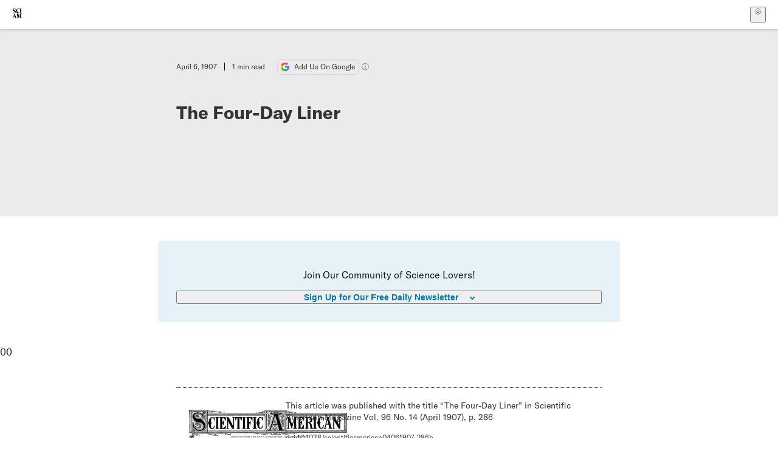

--- FILE ---
content_type: application/javascript; charset=UTF-8
request_url: https://www.scientificamerican.com/static/bundle.CSaunaSx.js
body_size: 41027
content:
const __vite__mapDeps=(i,m=__vite__mapDeps,d=(m.f||(m.f=["404.WUf5K1DN.js","chunks/vendor-react-B-Vyd1x7.js","chunks/DefaultLayout-BZ9QacwN.js","chunks/Header-B-PuTyBK.js","chunks/use-chargebee-eF4Mw7Oc.js","chunks/sciam-F0lYLd9n.js","chunks/use-auth-Bv0QkuY6.js","chunks/use-user-DgtGmJBQ.js","chunks/storage-1WketebU.js","chunks/sciam-BxvKF5r2.js","assets/Header-CrA2yIJ8.css","assets/DefaultLayout-DEYi769u.css","assets/404-B6soE1no.css","accessibility-statement.CUU6MVHi.js","chunks/Header-CbPvJQej.js","assets/Header-CRsy5hbB.css","chunks/static.module-bsuNMn3Q.js","assets/static-D5zHLXY2.css","assets/accessibility-statement-o2yUu9iM.css","account-debug.DY2R2dOv.js","chunks/Form-BZS2RCHx.js","chunks/use-plan-B3HE6M6J.js","chunks/Input-BwfyQwl2.js","assets/Input-C57946EV.css","chunks/Notice-BYlhtSfp.js","assets/Notice-50a09HKn.css","assets/Form-dO7o8MWz.css","chunks/Debug-DLYgITE5.js","chunks/index-1-sD5tQX.js","chunks/use-cart-Cve9sFxT.js","assets/Debug-BwOtr5nN.css","chunks/PageHeader-02Wl5XIS.js","assets/PageHeader-uiYGStmB.css","assets/account-debug-B1GwWa4w.css","account-link.CXSQnBDg.js","chunks/index-CubHzhmN.js","assets/index-tn0RQdqM.css","chunks/BlueNotice-DLIo_qzm.js","assets/BlueNotice-BfR9KK_z.css","assets/account-link-CHapVY1Z.css","account.CYYTMSxZ.js","chunks/data-6j38QnR8.js","chunks/use-piano-auth-sync-token-D7xa5H9i.js","assets/account-fEp_J7Hw.css","archive.ufOt34fR.js","chunks/ArticleList-CPGsYjyJ.js","chunks/chunk-rE18TiHF.js","assets/C52LWZEX.css","chunks/chunk-aYmXPMG-.js","chunks/ArticleDisplay-D-bCo9bL.js","chunks/images-CniS2BDO.js","chunks/preload-helper-MnokBkrb.js","assets/images--Rm_Dt2j.css","chunks/Kicker-DwlBh06g.js","assets/Kicker-BuYKkL60.css","assets/ArticleDisplay-CkAgyHRP.css","assets/ArticleList-CbosH0t6.css","chunks/Pagination-CtJaQNIe.js","assets/Pagination-TGV8zjfR.css","chunks/ExploreTopics-BxNpXKjg.js","assets/ExploreTopics-BfzsiatO.css","assets/archive-CA0uK2Ff.css","article.CF-KEaa7.js","chunks/Article-B2O7aRrz.js","chunks/Article.module-CRgIR_2U.js","chunks/index-C7CFLFmd.js","chunks/legal-BAnLG5la.js","chunks/datalayer-BUxHYK4X.js","chunks/DynamicLabelInput-D7mxT1Kr.js","assets/DynamicLabelInput-DwXtCBSS.css","chunks/jsxUtils-DrDmkebI.js","chunks/use-consent-frcpGqwf.js","assets/index-5Au9tkUb.css","chunks/Body-Ce5Ysq5-.js","assets/Body-Dua_D-CD.css","chunks/constants-ER4UStkW.js","chunks/TalkIcon-BkRp2G9Z.js","assets/TalkIcon-CYQQg01-.css","chunks/SubmitPostModule-Dxg1FgoG.js","assets/SubmitPostModule-B9Sd6hTZ.css","assets/Article-DIE7IuKC.css","chunks/useOverlay-D-ocqjaO.js","chunks/ColumnSignup-CRqMj8uT.js","assets/ColumnSignup-BgAU8OG1.css","assets/Article-BJfUwIuQ.css","chunks/use-count-DCxKDE24.js","chunks/tally-BPkw6UlL.js","chunks/tracking-C2txdM3W.js","assets/article-vaVZbeOi.css","authentication.C5ao7Wjm.js","chunks/provider-1zT_Y5lD.js","assets/authentication-CQhWG984.css","author.Dao7VRe1.js","checkout.B3WGgywi.js","assets/checkout-CZcWpQIP.css","collections.BNGhCozj.js","column.1YeUQSIT.js","consent-debug.DwpHYAph.js","chunks/style.module-DiGWCrvk.js","assets/style-Aj5IoqPa.css","custom-media-article.BIg1UZrK.js","custom-media-hub.Dv9Nu3nh.js","discussion-list.CKGevFxr.js","chunks/Pagination-BpXYNYpC.js","assets/Pagination-CYn4-hvh.css","assets/discussion-list-BM1zQbiy.css","discussion-page.DTR8-5C7.js","assets/discussion-page-DngjePhg.css","ebooks.UkkAS6yA.js","ebooks.module.DzUqXyMl.js","assets/ebooks-4ZmO61QJ.css","email-preferences.C65eArk7.js","assets/email-preferences-B1UakCuN.css","empty.C5oxBsCX.js","game-series.D-GUtn1o.js","assets/game-series-B6MRn5-F.css","game.bmg5KjNx.js","assets/game-slM9-H8g.css","get-sciam-subgrid.CojMV42C.js","chunks/pricing-Dl-ctKaU.js","chunks/Faq-DbzZgA-d.js","assets/Faq-C5tQp_kF.css","assets/get-sciam-subgrid-Blygwxi8.css","gift-sub-email-form.0sbW8lzP.js","chunks/redeem-gift.module-DPEnU52x.js","assets/redeem-gift-3aWirFkt.css","home.BMEPywy6.js","chunks/IssuePage-BnDcEvWc.js","assets/IssuePage-Dma76Cl0.css","assets/home-BRS_Jb4O.css","institutional-access.BgkT9Py6.js","assets/institutional-access-armdROt9.css","issue.Ba9deDlz.js","issues.DK65iZjZ.js","assets/issues-DBsCWyZd.css","latest-issue.DoHLmj0Y.js","assets/latest-issue-CRJC1Y3T.css","newsletters.X4MMqvQA.js","assets/newsletters-BmD-rwuM.css","oneoff-nps-survey.DUJGwda2.js","assets/oneoff-nps-survey-jZpPNizb.css","oneoff_continue_emails.DTX4bbuw.js","assets/oneoff_continue_emails-DKlXNPMN.css","oneoff_gamespecial.CqfVKnUz.js","assets/oneoff_gamespecial-B7XgAa8c.css","page.DEqSj_YS.js","chunks/TravelFooter-y97FcZC3.js","assets/TravelFooter-UPiw3vhI.css","assets/page-BszA1sKT.css","past-trips.DytbF5Dw.js","chunks/TravelSubHeader-Bb3StM8K.js","assets/TravelSubHeader-GF1Qoy8X.css","chunks/TripListing-Cm2q4L53.js","assets/TripListing-CZyt24HO.css","past-trips.module.97JtUNUP.js","assets/past-trips-XTCzHCSu.css","piano-debug.DUXNPbr-.js","playground.WsdpsfuZ.js","podcast-series.IjPoeK-F.js","chunks/PodcastList-B7A6iQy_.js","assets/PodcastList-BYhTx-Bw.css","assets/podcast-series-Be0aZbal.css","podcast.BStbN8vz.js","podcast.module.DlvkCNIi.js","assets/podcast-DG6uEq0d.css","press.C2RnN8HC.js","assets/press-CAUB_Y_V.css","redeem-gift.SIszKHPS.js","assets/redeem-gift-TKptMZhI.css","renew.8tjFrBlm.js","assets/renew-BtGJbxGm.css","success.ZTmwU6V6.js","assets/success-BzJw_xir.css","trip.C4_53sAy.js","chunks/TravelHeader-DH3sFO0x.js","assets/TravelHeader-Dm_yQzg5.css","trip.module.DBERSByJ.js","assets/trip-J_FioYW3.css","assets/trip-Cifn9-nK.css","upcoming-trips.DBGFfQUe.js","upcoming-trips.module.Cb92zmRg.js","assets/upcoming-trips-VT1qIPLb.css","upgrade-offer.EaTqpvDH.js","assets/upgrade-offer-DEKduZG0.css"])))=>i.map(i=>d[i]);
import{_ as g}from"./chunks/preload-helper-MnokBkrb.js";import{r as D,x as as,j as b,y as cs}from"./chunks/vendor-react-B-Vyd1x7.js";import{i as us,p as ds,P as ls,w as fs,x as ps,_ as K,J as ms,y as Ct}from"./chunks/sciam-F0lYLd9n.js";import{d as _s,e as hs,P as gs,p as ys,q as Es,r as Ss}from"./chunks/use-auth-Bv0QkuY6.js";import{p as j}from"./chunks/datalayer-BUxHYK4X.js";import{u as bs,P as vs,G as Is,A as Ts,c as ws,s as Rs}from"./chunks/use-chargebee-eF4Mw7Oc.js";import{S as G}from"./chunks/storage-1WketebU.js";import{a as As}from"./chunks/use-cart-Cve9sFxT.js";import{u as Ds,E as Os}from"./chunks/use-count-DCxKDE24.js";import{C as Ps}from"./chunks/use-consent-frcpGqwf.js";import{P as xs}from"./chunks/provider-1zT_Y5lD.js";import{O as ks,s as Cs}from"./chunks/useOverlay-D-ocqjaO.js";import{U as Ns}from"./chunks/use-user-DgtGmJBQ.js";import{c as Ls,a as Ms}from"./chunks/gtm-jFHQ3j6T.js";import"./chunks/use-plan-B3HE6M6J.js";import"./chunks/tally-BPkw6UlL.js";try{(function(){var e=typeof window<"u"?window:typeof global<"u"?global:typeof globalThis<"u"?globalThis:typeof self<"u"?self:{},t=new e.Error().stack;t&&(e._sentryDebugIds=e._sentryDebugIds||{},e._sentryDebugIds[t]="6a5e1f2f-3a58-4fbc-b95f-23d3f1f28042",e._sentryDebugIdIdentifier="sentry-dbid-6a5e1f2f-3a58-4fbc-b95f-23d3f1f28042")})()}catch{}function js(e,t){for(var n=0;n<t.length;n++){const r=t[n];if(typeof r!="string"&&!Array.isArray(r)){for(const s in r)if(s!=="default"&&!(s in e)){const o=Object.getOwnPropertyDescriptor(r,s);o&&Object.defineProperty(e,s,o.get?o:{enumerable:!0,get:()=>r[s]})}}}return Object.freeze(Object.defineProperty(e,Symbol.toStringTag,{value:"Module"}))}(function(){const t=document.createElement("link").relList;if(t&&t.supports&&t.supports("modulepreload"))return;for(const s of document.querySelectorAll('link[rel="modulepreload"]'))r(s);new MutationObserver(s=>{for(const o of s)if(o.type==="childList")for(const i of o.addedNodes)i.tagName==="LINK"&&i.rel==="modulepreload"&&r(i)}).observe(document,{childList:!0,subtree:!0});function n(s){const o={};return s.integrity&&(o.integrity=s.integrity),s.referrerPolicy&&(o.referrerPolicy=s.referrerPolicy),s.crossOrigin==="use-credentials"?o.credentials="include":s.crossOrigin==="anonymous"?o.credentials="omit":o.credentials="same-origin",o}function r(s){if(s.ep)return;s.ep=!0;const o=n(s);fetch(s.href,o)}})();const $s=(e,t,n)=>{const r=e[t];return r?typeof r=="function"?r():Promise.resolve(r):new Promise((s,o)=>{(typeof queueMicrotask=="function"?queueMicrotask:setTimeout)(o.bind(null,new Error("Unknown variable dynamic import: "+t+(t.split("/").length!==n?". Note that variables only represent file names one level deep.":""))))})},h=typeof __SENTRY_DEBUG__>"u"||__SENTRY_DEBUG__,S=globalThis,Z="10.20.0";function fe(){return We(S),S}function We(e){const t=e.__SENTRY__=e.__SENTRY__||{};return t.version=t.version||Z,t[Z]=t[Z]||{}}function pe(e,t,n=S){const r=n.__SENTRY__=n.__SENTRY__||{},s=r[Z]=r[Z]||{};return s[e]||(s[e]=t())}const Fs=["debug","info","warn","error","log","assert","trace"],Us="Sentry Logger ",Fe={};function me(e){if(!("console"in S))return e();const t=S.console,n={},r=Object.keys(Fe);r.forEach(s=>{const o=Fe[s];n[s]=t[s],t[s]=o});try{return e()}finally{r.forEach(s=>{t[s]=n[s]})}}function Bs(){Lt().enabled=!0}function Hs(){Lt().enabled=!1}function rr(){return Lt().enabled}function Vs(...e){Nt("log",...e)}function qs(...e){Nt("warn",...e)}function Gs(...e){Nt("error",...e)}function Nt(e,...t){h&&rr()&&me(()=>{S.console[e](`${Us}[${e}]:`,...t)})}function Lt(){return h?pe("loggerSettings",()=>({enabled:!1})):{enabled:!1}}const m={enable:Bs,disable:Hs,isEnabled:rr,log:Vs,warn:qs,error:Gs},sr=50,Q="?",Qt=/\(error: (.*)\)/,en=/captureMessage|captureException/;function or(...e){const t=e.sort((n,r)=>n[0]-r[0]).map(n=>n[1]);return(n,r=0,s=0)=>{const o=[],i=n.split(`
`);for(let a=r;a<i.length;a++){let c=i[a];c.length>1024&&(c=c.slice(0,1024));const u=Qt.test(c)?c.replace(Qt,"$1"):c;if(!u.match(/\S*Error: /)){for(const d of t){const l=d(u);if(l){o.push(l);break}}if(o.length>=sr+s)break}}return zs(o.slice(s))}}function Ws(e){return Array.isArray(e)?or(...e):e}function zs(e){if(!e.length)return[];const t=Array.from(e);return/sentryWrapped/.test(Pe(t).function||"")&&t.pop(),t.reverse(),en.test(Pe(t).function||"")&&(t.pop(),en.test(Pe(t).function||"")&&t.pop()),t.slice(0,sr).map(n=>({...n,filename:n.filename||Pe(t).filename,function:n.function||Q}))}function Pe(e){return e[e.length-1]||{}}const Qe="<anonymous>";function W(e){try{return!e||typeof e!="function"?Qe:e.name||Qe}catch{return Qe}}function tn(e){const t=e.exception;if(t){const n=[];try{return t.values.forEach(r=>{r.stacktrace.frames&&n.push(...r.stacktrace.frames)}),n}catch{return}}}const Ne={},nn={};function te(e,t){Ne[e]=Ne[e]||[],Ne[e].push(t)}function ne(e,t){if(!nn[e]){nn[e]=!0;try{t()}catch(n){h&&m.error(`Error while instrumenting ${e}`,n)}}}function L(e,t){const n=e&&Ne[e];if(n)for(const r of n)try{r(t)}catch(s){h&&m.error(`Error while triggering instrumentation handler.
Type: ${e}
Name: ${W(r)}
Error:`,s)}}let et=null;function Ys(e){const t="error";te(t,e),ne(t,Ks)}function Ks(){et=S.onerror,S.onerror=function(e,t,n,r,s){return L("error",{column:r,error:s,line:n,msg:e,url:t}),et?et.apply(this,arguments):!1},S.onerror.__SENTRY_INSTRUMENTED__=!0}let tt=null;function Js(e){const t="unhandledrejection";te(t,e),ne(t,Xs)}function Xs(){tt=S.onunhandledrejection,S.onunhandledrejection=function(e){return L("unhandledrejection",e),tt?tt.apply(this,arguments):!0},S.onunhandledrejection.__SENTRY_INSTRUMENTED__=!0}const ir=Object.prototype.toString;function ze(e){switch(ir.call(e)){case"[object Error]":case"[object Exception]":case"[object DOMException]":case"[object WebAssembly.Exception]":return!0;default:return z(e,Error)}}function _e(e,t){return ir.call(e)===`[object ${t}]`}function ar(e){return _e(e,"ErrorEvent")}function rn(e){return _e(e,"DOMError")}function Zs(e){return _e(e,"DOMException")}function H(e){return _e(e,"String")}function Mt(e){return typeof e=="object"&&e!==null&&"__sentry_template_string__"in e&&"__sentry_template_values__"in e}function Ye(e){return e===null||Mt(e)||typeof e!="object"&&typeof e!="function"}function Ee(e){return _e(e,"Object")}function Ke(e){return typeof Event<"u"&&z(e,Event)}function Qs(e){return typeof Element<"u"&&z(e,Element)}function eo(e){return _e(e,"RegExp")}function Te(e){return!!(e?.then&&typeof e.then=="function")}function to(e){return Ee(e)&&"nativeEvent"in e&&"preventDefault"in e&&"stopPropagation"in e}function z(e,t){try{return e instanceof t}catch{return!1}}function cr(e){return!!(typeof e=="object"&&e!==null&&(e.__isVue||e._isVue))}function no(e){return typeof Request<"u"&&z(e,Request)}const jt=S,ro=80;function ur(e,t={}){if(!e)return"<unknown>";try{let n=e;const r=5,s=[];let o=0,i=0;const a=" > ",c=a.length;let u;const d=Array.isArray(t)?t:t.keyAttrs,l=!Array.isArray(t)&&t.maxStringLength||ro;for(;n&&o++<r&&(u=so(n,d),!(u==="html"||o>1&&i+s.length*c+u.length>=l));)s.push(u),i+=u.length,n=n.parentNode;return s.reverse().join(a)}catch{return"<unknown>"}}function so(e,t){const n=e,r=[];if(!n?.tagName)return"";if(jt.HTMLElement&&n instanceof HTMLElement&&n.dataset){if(n.dataset.sentryComponent)return n.dataset.sentryComponent;if(n.dataset.sentryElement)return n.dataset.sentryElement}r.push(n.tagName.toLowerCase());const s=t?.length?t.filter(i=>n.getAttribute(i)).map(i=>[i,n.getAttribute(i)]):null;if(s?.length)s.forEach(i=>{r.push(`[${i[0]}="${i[1]}"]`)});else{n.id&&r.push(`#${n.id}`);const i=n.className;if(i&&H(i)){const a=i.split(/\s+/);for(const c of a)r.push(`.${c}`)}}const o=["aria-label","type","name","title","alt"];for(const i of o){const a=n.getAttribute(i);a&&r.push(`[${i}="${a}"]`)}return r.join("")}function $t(){try{return jt.document.location.href}catch{return""}}function oo(e){if(!jt.HTMLElement)return null;let t=e;const n=5;for(let r=0;r<n;r++){if(!t)return null;if(t instanceof HTMLElement){if(t.dataset.sentryComponent)return t.dataset.sentryComponent;if(t.dataset.sentryElement)return t.dataset.sentryElement}t=t.parentNode}return null}function Ue(e,t=0){return typeof e!="string"||t===0||e.length<=t?e:`${e.slice(0,t)}...`}function sn(e,t){if(!Array.isArray(e))return"";const n=[];for(let r=0;r<e.length;r++){const s=e[r];try{cr(s)?n.push("[VueViewModel]"):n.push(String(s))}catch{n.push("[value cannot be serialized]")}}return n.join(t)}function Le(e,t,n=!1){return H(e)?eo(t)?t.test(e):H(t)?n?e===t:e.includes(t):!1:!1}function Je(e,t=[],n=!1){return t.some(r=>Le(e,r,n))}function O(e,t,n){if(!(t in e))return;const r=e[t];if(typeof r!="function")return;const s=n(r);typeof s=="function"&&dr(s,r);try{e[t]=s}catch{h&&m.log(`Failed to replace method "${t}" in object`,e)}}function C(e,t,n){try{Object.defineProperty(e,t,{value:n,writable:!0,configurable:!0})}catch{h&&m.log(`Failed to add non-enumerable property "${t}" to object`,e)}}function dr(e,t){try{const n=t.prototype||{};e.prototype=t.prototype=n,C(e,"__sentry_original__",t)}catch{}}function Ft(e){return e.__sentry_original__}function lr(e){if(ze(e))return{message:e.message,name:e.name,stack:e.stack,...an(e)};if(Ke(e)){const t={type:e.type,target:on(e.target),currentTarget:on(e.currentTarget),...an(e)};return typeof CustomEvent<"u"&&z(e,CustomEvent)&&(t.detail=e.detail),t}else return e}function on(e){try{return Qs(e)?ur(e):Object.prototype.toString.call(e)}catch{return"<unknown>"}}function an(e){if(typeof e=="object"&&e!==null){const t={};for(const n in e)Object.prototype.hasOwnProperty.call(e,n)&&(t[n]=e[n]);return t}else return{}}function io(e,t=40){const n=Object.keys(lr(e));n.sort();const r=n[0];if(!r)return"[object has no keys]";if(r.length>=t)return Ue(r,t);for(let s=n.length;s>0;s--){const o=n.slice(0,s).join(", ");if(!(o.length>t))return s===n.length?o:Ue(o,t)}return""}function ao(){const e=S;return e.crypto||e.msCrypto}function k(e=ao()){let t=()=>Math.random()*16;try{if(e?.randomUUID)return e.randomUUID().replace(/-/g,"");e?.getRandomValues&&(t=()=>{const n=new Uint8Array(1);return e.getRandomValues(n),n[0]})}catch{}return("10000000100040008000"+1e11).replace(/[018]/g,n=>(n^(t()&15)>>n/4).toString(16))}function fr(e){return e.exception?.values?.[0]}function X(e){const{message:t,event_id:n}=e;if(t)return t;const r=fr(e);return r?r.type&&r.value?`${r.type}: ${r.value}`:r.type||r.value||n||"<unknown>":n||"<unknown>"}function lt(e,t,n){const r=e.exception=e.exception||{},s=r.values=r.values||[],o=s[0]=s[0]||{};o.value||(o.value=t||""),o.type||(o.type="Error")}function ae(e,t){const n=fr(e);if(!n)return;const r={type:"generic",handled:!0},s=n.mechanism;if(n.mechanism={...r,...s,...t},t&&"data"in t){const o={...s?.data,...t.data};n.mechanism.data=o}}function cn(e){if(co(e))return!0;try{C(e,"__sentry_captured__",!0)}catch{}return!1}function co(e){try{return e.__sentry_captured__}catch{}}const pr=1e3;function we(){return Date.now()/pr}function uo(){const{performance:e}=S;if(!e?.now||!e.timeOrigin)return we;const t=e.timeOrigin;return()=>(t+e.now())/pr}let un;function P(){return(un??(un=uo()))()}function lo(e){const t=P(),n={sid:k(),init:!0,timestamp:t,started:t,duration:0,status:"ok",errors:0,ignoreDuration:!1,toJSON:()=>po(n)};return e&&ce(n,e),n}function ce(e,t={}){if(t.user&&(!e.ipAddress&&t.user.ip_address&&(e.ipAddress=t.user.ip_address),!e.did&&!t.did&&(e.did=t.user.id||t.user.email||t.user.username)),e.timestamp=t.timestamp||P(),t.abnormal_mechanism&&(e.abnormal_mechanism=t.abnormal_mechanism),t.ignoreDuration&&(e.ignoreDuration=t.ignoreDuration),t.sid&&(e.sid=t.sid.length===32?t.sid:k()),t.init!==void 0&&(e.init=t.init),!e.did&&t.did&&(e.did=`${t.did}`),typeof t.started=="number"&&(e.started=t.started),e.ignoreDuration)e.duration=void 0;else if(typeof t.duration=="number")e.duration=t.duration;else{const n=e.timestamp-e.started;e.duration=n>=0?n:0}t.release&&(e.release=t.release),t.environment&&(e.environment=t.environment),!e.ipAddress&&t.ipAddress&&(e.ipAddress=t.ipAddress),!e.userAgent&&t.userAgent&&(e.userAgent=t.userAgent),typeof t.errors=="number"&&(e.errors=t.errors),t.status&&(e.status=t.status)}function fo(e,t){let n={};e.status==="ok"&&(n={status:"exited"}),ce(e,n)}function po(e){return{sid:`${e.sid}`,init:e.init,started:new Date(e.started*1e3).toISOString(),timestamp:new Date(e.timestamp*1e3).toISOString(),status:e.status,errors:e.errors,did:typeof e.did=="number"||typeof e.did=="string"?`${e.did}`:void 0,duration:e.duration,abnormal_mechanism:e.abnormal_mechanism,attrs:{release:e.release,environment:e.environment,ip_address:e.ipAddress,user_agent:e.userAgent}}}function Re(e,t,n=2){if(!t||typeof t!="object"||n<=0)return t;if(e&&Object.keys(t).length===0)return e;const r={...e};for(const s in t)Object.prototype.hasOwnProperty.call(t,s)&&(r[s]=Re(r[s],t[s],n-1));return r}function Be(){return k()}function Xe(){return k().substring(16)}const ft="_sentrySpan";function pt(e,t){t?C(e,ft,t):delete e[ft]}function He(e){return e[ft]}const mo=100;class ${constructor(){this._notifyingListeners=!1,this._scopeListeners=[],this._eventProcessors=[],this._breadcrumbs=[],this._attachments=[],this._user={},this._tags={},this._extra={},this._contexts={},this._sdkProcessingMetadata={},this._propagationContext={traceId:Be(),sampleRand:Math.random()}}clone(){const t=new $;return t._breadcrumbs=[...this._breadcrumbs],t._tags={...this._tags},t._extra={...this._extra},t._contexts={...this._contexts},this._contexts.flags&&(t._contexts.flags={values:[...this._contexts.flags.values]}),t._user=this._user,t._level=this._level,t._session=this._session,t._transactionName=this._transactionName,t._fingerprint=this._fingerprint,t._eventProcessors=[...this._eventProcessors],t._attachments=[...this._attachments],t._sdkProcessingMetadata={...this._sdkProcessingMetadata},t._propagationContext={...this._propagationContext},t._client=this._client,t._lastEventId=this._lastEventId,pt(t,He(this)),t}setClient(t){this._client=t}setLastEventId(t){this._lastEventId=t}getClient(){return this._client}lastEventId(){return this._lastEventId}addScopeListener(t){this._scopeListeners.push(t)}addEventProcessor(t){return this._eventProcessors.push(t),this}setUser(t){return this._user=t||{email:void 0,id:void 0,ip_address:void 0,username:void 0},this._session&&ce(this._session,{user:t}),this._notifyScopeListeners(),this}getUser(){return this._user}setTags(t){return this._tags={...this._tags,...t},this._notifyScopeListeners(),this}setTag(t,n){return this._tags={...this._tags,[t]:n},this._notifyScopeListeners(),this}setExtras(t){return this._extra={...this._extra,...t},this._notifyScopeListeners(),this}setExtra(t,n){return this._extra={...this._extra,[t]:n},this._notifyScopeListeners(),this}setFingerprint(t){return this._fingerprint=t,this._notifyScopeListeners(),this}setLevel(t){return this._level=t,this._notifyScopeListeners(),this}setTransactionName(t){return this._transactionName=t,this._notifyScopeListeners(),this}setContext(t,n){return n===null?delete this._contexts[t]:this._contexts[t]=n,this._notifyScopeListeners(),this}setSession(t){return t?this._session=t:delete this._session,this._notifyScopeListeners(),this}getSession(){return this._session}update(t){if(!t)return this;const n=typeof t=="function"?t(this):t,r=n instanceof $?n.getScopeData():Ee(n)?t:void 0,{tags:s,extra:o,user:i,contexts:a,level:c,fingerprint:u=[],propagationContext:d}=r||{};return this._tags={...this._tags,...s},this._extra={...this._extra,...o},this._contexts={...this._contexts,...a},i&&Object.keys(i).length&&(this._user=i),c&&(this._level=c),u.length&&(this._fingerprint=u),d&&(this._propagationContext=d),this}clear(){return this._breadcrumbs=[],this._tags={},this._extra={},this._user={},this._contexts={},this._level=void 0,this._transactionName=void 0,this._fingerprint=void 0,this._session=void 0,pt(this,void 0),this._attachments=[],this.setPropagationContext({traceId:Be(),sampleRand:Math.random()}),this._notifyScopeListeners(),this}addBreadcrumb(t,n){const r=typeof n=="number"?n:mo;if(r<=0)return this;const s={timestamp:we(),...t,message:t.message?Ue(t.message,2048):t.message};return this._breadcrumbs.push(s),this._breadcrumbs.length>r&&(this._breadcrumbs=this._breadcrumbs.slice(-r),this._client?.recordDroppedEvent("buffer_overflow","log_item")),this._notifyScopeListeners(),this}getLastBreadcrumb(){return this._breadcrumbs[this._breadcrumbs.length-1]}clearBreadcrumbs(){return this._breadcrumbs=[],this._notifyScopeListeners(),this}addAttachment(t){return this._attachments.push(t),this}clearAttachments(){return this._attachments=[],this}getScopeData(){return{breadcrumbs:this._breadcrumbs,attachments:this._attachments,contexts:this._contexts,tags:this._tags,extra:this._extra,user:this._user,level:this._level,fingerprint:this._fingerprint||[],eventProcessors:this._eventProcessors,propagationContext:this._propagationContext,sdkProcessingMetadata:this._sdkProcessingMetadata,transactionName:this._transactionName,span:He(this)}}setSDKProcessingMetadata(t){return this._sdkProcessingMetadata=Re(this._sdkProcessingMetadata,t,2),this}setPropagationContext(t){return this._propagationContext=t,this}getPropagationContext(){return this._propagationContext}captureException(t,n){const r=n?.event_id||k();if(!this._client)return h&&m.warn("No client configured on scope - will not capture exception!"),r;const s=new Error("Sentry syntheticException");return this._client.captureException(t,{originalException:t,syntheticException:s,...n,event_id:r},this),r}captureMessage(t,n,r){const s=r?.event_id||k();if(!this._client)return h&&m.warn("No client configured on scope - will not capture message!"),s;const o=new Error(t);return this._client.captureMessage(t,n,{originalException:t,syntheticException:o,...r,event_id:s},this),s}captureEvent(t,n){const r=n?.event_id||k();return this._client?(this._client.captureEvent(t,{...n,event_id:r},this),r):(h&&m.warn("No client configured on scope - will not capture event!"),r)}_notifyScopeListeners(){this._notifyingListeners||(this._notifyingListeners=!0,this._scopeListeners.forEach(t=>{t(this)}),this._notifyingListeners=!1)}}function _o(){return pe("defaultCurrentScope",()=>new $)}function ho(){return pe("defaultIsolationScope",()=>new $)}class go{constructor(t,n){let r;t?r=t:r=new $;let s;n?s=n:s=new $,this._stack=[{scope:r}],this._isolationScope=s}withScope(t){const n=this._pushScope();let r;try{r=t(n)}catch(s){throw this._popScope(),s}return Te(r)?r.then(s=>(this._popScope(),s),s=>{throw this._popScope(),s}):(this._popScope(),r)}getClient(){return this.getStackTop().client}getScope(){return this.getStackTop().scope}getIsolationScope(){return this._isolationScope}getStackTop(){return this._stack[this._stack.length-1]}_pushScope(){const t=this.getScope().clone();return this._stack.push({client:this.getClient(),scope:t}),t}_popScope(){return this._stack.length<=1?!1:!!this._stack.pop()}}function ue(){const e=fe(),t=We(e);return t.stack=t.stack||new go(_o(),ho())}function yo(e){return ue().withScope(e)}function Eo(e,t){const n=ue();return n.withScope(()=>(n.getStackTop().scope=e,t(e)))}function dn(e){return ue().withScope(()=>e(ue().getIsolationScope()))}function So(){return{withIsolationScope:dn,withScope:yo,withSetScope:Eo,withSetIsolationScope:(e,t)=>dn(t),getCurrentScope:()=>ue().getScope(),getIsolationScope:()=>ue().getIsolationScope()}}function Ae(e){const t=We(e);return t.acs?t.acs:So()}function N(){const e=fe();return Ae(e).getCurrentScope()}function Y(){const e=fe();return Ae(e).getIsolationScope()}function bo(){return pe("globalScope",()=>new $)}function De(...e){const t=fe(),n=Ae(t);if(e.length===2){const[r,s]=e;return r?n.withSetScope(r,s):n.withScope(s)}return n.withScope(e[0])}function I(){return N().getClient()}function vo(e){const t=e.getPropagationContext(),{traceId:n,parentSpanId:r,propagationSpanId:s}=t,o={trace_id:n,span_id:s||Xe()};return r&&(o.parent_span_id=r),o}const Ve="sentry.source",mr="sentry.sample_rate",Io="sentry.previous_trace_sample_rate",mt="sentry.op",oe="sentry.origin",_r="sentry.measurement_unit",hr="sentry.measurement_value",ln="sentry.custom_span_name",Ut="sentry.profile_id",Bt="sentry.exclusive_time",To=0,wo=1,gr="_sentryScope",yr="_sentryIsolationScope";function Ro(e){try{const t=S.WeakRef;if(typeof t=="function")return new t(e)}catch{}return e}function Ao(e){if(e){if(typeof e=="object"&&"deref"in e&&typeof e.deref=="function")try{return e.deref()}catch{return}return e}}function Do(e,t,n){e&&(C(e,yr,Ro(n)),C(e,gr,t))}function qe(e){const t=e;return{scope:t[gr],isolationScope:Ao(t[yr])}}const Oo="sentry-",Po=/^sentry-/;function xo(e){const t=ko(e);if(!t)return;const n=Object.entries(t).reduce((r,[s,o])=>{if(s.match(Po)){const i=s.slice(Oo.length);r[i]=o}return r},{});if(Object.keys(n).length>0)return n}function ko(e){if(!(!e||!H(e)&&!Array.isArray(e)))return Array.isArray(e)?e.reduce((t,n)=>{const r=fn(n);return Object.entries(r).forEach(([s,o])=>{t[s]=o}),t},{}):fn(e)}function fn(e){return e.split(",").map(t=>{const n=t.indexOf("=");if(n===-1)return[];const r=t.slice(0,n),s=t.slice(n+1);return[r,s].map(o=>{try{return decodeURIComponent(o.trim())}catch{return}})}).reduce((t,[n,r])=>(n&&r&&(t[n]=r),t),{})}const Co=/^o(\d+)\./,No=/^(?:(\w+):)\/\/(?:(\w+)(?::(\w+)?)?@)([\w.-]+)(?::(\d+))?\/(.+)/;function Lo(e){return e==="http"||e==="https"}function re(e,t=!1){const{host:n,path:r,pass:s,port:o,projectId:i,protocol:a,publicKey:c}=e;return`${a}://${c}${t&&s?`:${s}`:""}@${n}${o?`:${o}`:""}/${r&&`${r}/`}${i}`}function Mo(e){const t=No.exec(e);if(!t){me(()=>{console.error(`Invalid Sentry Dsn: ${e}`)});return}const[n,r,s="",o="",i="",a=""]=t.slice(1);let c="",u=a;const d=u.split("/");if(d.length>1&&(c=d.slice(0,-1).join("/"),u=d.pop()),u){const l=u.match(/^\d+/);l&&(u=l[0])}return Er({host:o,pass:s,path:c,projectId:u,port:i,protocol:n,publicKey:r})}function Er(e){return{protocol:e.protocol,publicKey:e.publicKey||"",pass:e.pass||"",host:e.host,port:e.port||"",path:e.path||"",projectId:e.projectId}}function jo(e){if(!h)return!0;const{port:t,projectId:n,protocol:r}=e;return["protocol","publicKey","host","projectId"].find(i=>e[i]?!1:(m.error(`Invalid Sentry Dsn: ${i} missing`),!0))?!1:n.match(/^\d+$/)?Lo(r)?t&&isNaN(parseInt(t,10))?(m.error(`Invalid Sentry Dsn: Invalid port ${t}`),!1):!0:(m.error(`Invalid Sentry Dsn: Invalid protocol ${r}`),!1):(m.error(`Invalid Sentry Dsn: Invalid projectId ${n}`),!1)}function $o(e){return e.match(Co)?.[1]}function Fo(e){const t=e.getOptions(),{host:n}=e.getDsn()||{};let r;return t.orgId?r=String(t.orgId):n&&(r=$o(n)),r}function Sr(e){const t=typeof e=="string"?Mo(e):Er(e);if(!(!t||!jo(t)))return t}function Ht(e){if(typeof e=="boolean")return Number(e);const t=typeof e=="string"?parseFloat(e):e;if(!(typeof t!="number"||isNaN(t)||t<0||t>1))return t}const br=0,Vt=1;let pn=!1;function Uo(e){const{spanId:t,traceId:n}=e.spanContext(),{data:r,op:s,parent_span_id:o,status:i,origin:a,links:c}=x(e);return{parent_span_id:o,span_id:t,trace_id:n,data:r,op:s,status:i,origin:a,links:c}}function Bo(e){const{spanId:t,traceId:n,isRemote:r}=e.spanContext(),s=r?t:x(e).parent_span_id,o=qe(e).scope,i=r?o?.getPropagationContext().propagationSpanId||Xe():t;return{parent_span_id:s,span_id:i,trace_id:n}}function vr(e){if(e&&e.length>0)return e.map(({context:{spanId:t,traceId:n,traceFlags:r,...s},attributes:o})=>({span_id:t,trace_id:n,sampled:r===Vt,attributes:o,...s}))}function ie(e){return typeof e=="number"?mn(e):Array.isArray(e)?e[0]+e[1]/1e9:e instanceof Date?mn(e.getTime()):P()}function mn(e){return e>9999999999?e/1e3:e}function x(e){if(Vo(e))return e.getSpanJSON();const{spanId:t,traceId:n}=e.spanContext();if(Ho(e)){const{attributes:r,startTime:s,name:o,endTime:i,status:a,links:c}=e,u="parentSpanId"in e?e.parentSpanId:"parentSpanContext"in e?e.parentSpanContext?.spanId:void 0;return{span_id:t,trace_id:n,data:r,description:o,parent_span_id:u,start_timestamp:ie(s),timestamp:ie(i)||void 0,status:Ir(a),op:r[mt],origin:r[oe],links:vr(c)}}return{span_id:t,trace_id:n,start_timestamp:0,data:{}}}function Ho(e){const t=e;return!!t.attributes&&!!t.startTime&&!!t.name&&!!t.endTime&&!!t.status}function Vo(e){return typeof e.getSpanJSON=="function"}function Oe(e){const{traceFlags:t}=e.spanContext();return t===Vt}function Ir(e){if(!(!e||e.code===To))return e.code===wo?"ok":e.message||"unknown_error"}const ye="_sentryChildSpans",_t="_sentryRootSpan";function Tr(e,t){const n=e[_t]||e;C(t,_t,n),e[ye]?e[ye].add(t):C(e,ye,new Set([t]))}function qo(e){const t=new Set;function n(r){if(!t.has(r)&&Oe(r)){t.add(r);const s=r[ye]?Array.from(r[ye]):[];for(const o of s)n(o)}}return n(e),Array.from(t)}function V(e){return e[_t]||e}function Go(){const e=fe(),t=Ae(e);return t.getActiveSpan?t.getActiveSpan():He(N())}function ht(){pn||(me(()=>{console.warn("[Sentry] Returning null from `beforeSendSpan` is disallowed. To drop certain spans, configure the respective integrations directly or use `ignoreSpans`.")}),pn=!0)}function qt(e){if(typeof __SENTRY_TRACING__=="boolean"&&!__SENTRY_TRACING__)return!1;const t=e||I()?.getOptions();return!!t&&(t.tracesSampleRate!=null||!!t.tracesSampler)}function _n(e){m.log(`Ignoring span ${e.op} - ${e.description} because it matches \`ignoreSpans\`.`)}function gt(e,t){if(!t?.length||!e.description)return!1;for(const n of t){if(zo(n)){if(Le(e.description,n))return h&&_n(e),!0;continue}if(!n.name&&!n.op)continue;const r=n.name?Le(e.description,n.name):!0,s=n.op?e.op&&Le(e.op,n.op):!0;if(r&&s)return h&&_n(e),!0}return!1}function Wo(e,t){const n=t.parent_span_id,r=t.span_id;if(n)for(const s of e)s.parent_span_id===r&&(s.parent_span_id=n)}function zo(e){return typeof e=="string"||e instanceof RegExp}const Gt="production",wr="_frozenDsc";function nt(e,t){C(e,wr,t)}function Rr(e,t){const n=t.getOptions(),{publicKey:r}=t.getDsn()||{},s={environment:n.environment||Gt,release:n.release,public_key:r,trace_id:e,org_id:Fo(t)};return t.emit("createDsc",s),s}function Yo(e,t){const n=t.getPropagationContext();return n.dsc||Rr(n.traceId,e)}function Se(e){const t=I();if(!t)return{};const n=V(e),r=x(n),s=r.data,o=n.spanContext().traceState,i=o?.get("sentry.sample_rate")??s[mr]??s[Io];function a(y){return(typeof i=="number"||typeof i=="string")&&(y.sample_rate=`${i}`),y}const c=n[wr];if(c)return a(c);const u=o?.get("sentry.dsc"),d=u&&xo(u);if(d)return a(d);const l=Rr(e.spanContext().traceId,t),_=s[Ve],f=r.description;return _!=="url"&&f&&(l.transaction=f),qt()&&(l.sampled=String(Oe(n)),l.sample_rand=o?.get("sentry.sample_rand")??qe(n).scope?.getPropagationContext().sampleRand.toString()),a(l),t.emit("createDsc",l,n),l}class Wt{constructor(t={}){this._traceId=t.traceId||Be(),this._spanId=t.spanId||Xe()}spanContext(){return{spanId:this._spanId,traceId:this._traceId,traceFlags:br}}end(t){}setAttribute(t,n){return this}setAttributes(t){return this}setStatus(t){return this}updateName(t){return this}isRecording(){return!1}addEvent(t,n,r){return this}addLink(t){return this}addLinks(t){return this}recordException(t,n){}}function B(e,t=100,n=1/0){try{return yt("",e,t,n)}catch(r){return{ERROR:`**non-serializable** (${r})`}}}function Ar(e,t=3,n=100*1024){const r=B(e,t);return Zo(r)>n?Ar(e,t-1,n):r}function yt(e,t,n=1/0,r=1/0,s=Qo()){const[o,i]=s;if(t==null||["boolean","string"].includes(typeof t)||typeof t=="number"&&Number.isFinite(t))return t;const a=Ko(e,t);if(!a.startsWith("[object "))return a;if(t.__sentry_skip_normalization__)return t;const c=typeof t.__sentry_override_normalization_depth__=="number"?t.__sentry_override_normalization_depth__:n;if(c===0)return a.replace("object ","");if(o(t))return"[Circular ~]";const u=t;if(u&&typeof u.toJSON=="function")try{const f=u.toJSON();return yt("",f,c-1,r,s)}catch{}const d=Array.isArray(t)?[]:{};let l=0;const _=lr(t);for(const f in _){if(!Object.prototype.hasOwnProperty.call(_,f))continue;if(l>=r){d[f]="[MaxProperties ~]";break}const y=_[f];d[f]=yt(f,y,c-1,r,s),l++}return i(t),d}function Ko(e,t){try{if(e==="domain"&&t&&typeof t=="object"&&t._events)return"[Domain]";if(e==="domainEmitter")return"[DomainEmitter]";if(typeof global<"u"&&t===global)return"[Global]";if(typeof window<"u"&&t===window)return"[Window]";if(typeof document<"u"&&t===document)return"[Document]";if(cr(t))return"[VueViewModel]";if(to(t))return"[SyntheticEvent]";if(typeof t=="number"&&!Number.isFinite(t))return`[${t}]`;if(typeof t=="function")return`[Function: ${W(t)}]`;if(typeof t=="symbol")return`[${String(t)}]`;if(typeof t=="bigint")return`[BigInt: ${String(t)}]`;const n=Jo(t);return/^HTML(\w*)Element$/.test(n)?`[HTMLElement: ${n}]`:`[object ${n}]`}catch(n){return`**non-serializable** (${n})`}}function Jo(e){const t=Object.getPrototypeOf(e);return t?.constructor?t.constructor.name:"null prototype"}function Xo(e){return~-encodeURI(e).split(/%..|./).length}function Zo(e){return Xo(JSON.stringify(e))}function Qo(){const e=new WeakSet;function t(r){return e.has(r)?!0:(e.add(r),!1)}function n(r){e.delete(r)}return[t,n]}function se(e,t=[]){return[e,t]}function ei(e,t){const[n,r]=e;return[n,[...r,t]]}function hn(e,t){const n=e[1];for(const r of n){const s=r[0].type;if(t(r,s))return!0}return!1}function Et(e){const t=We(S);return t.encodePolyfill?t.encodePolyfill(e):new TextEncoder().encode(e)}function ti(e){const[t,n]=e;let r=JSON.stringify(t);function s(o){typeof r=="string"?r=typeof o=="string"?r+o:[Et(r),o]:r.push(typeof o=="string"?Et(o):o)}for(const o of n){const[i,a]=o;if(s(`
${JSON.stringify(i)}
`),typeof a=="string"||a instanceof Uint8Array)s(a);else{let c;try{c=JSON.stringify(a)}catch{c=JSON.stringify(B(a))}s(c)}}return typeof r=="string"?r:ni(r)}function ni(e){const t=e.reduce((s,o)=>s+o.length,0),n=new Uint8Array(t);let r=0;for(const s of e)n.set(s,r),r+=s.length;return n}function ri(e){return[{type:"span"},e]}function si(e){const t=typeof e.data=="string"?Et(e.data):e.data;return[{type:"attachment",length:t.length,filename:e.filename,content_type:e.contentType,attachment_type:e.attachmentType},t]}const oi={session:"session",sessions:"session",attachment:"attachment",transaction:"transaction",event:"error",client_report:"internal",user_report:"default",profile:"profile",profile_chunk:"profile",replay_event:"replay",replay_recording:"replay",check_in:"monitor",feedback:"feedback",span:"span",raw_security:"security",log:"log_item",metric:"metric",trace_metric:"metric"};function gn(e){return oi[e]}function Dr(e){if(!e?.sdk)return;const{name:t,version:n}=e.sdk;return{name:t,version:n}}function ii(e,t,n,r){const s=e.sdkProcessingMetadata?.dynamicSamplingContext;return{event_id:e.event_id,sent_at:new Date().toISOString(),...t&&{sdk:t},...!!n&&r&&{dsn:re(r)},...s&&{trace:s}}}function ai(e,t){if(!t)return e;const n=e.sdk||{};return e.sdk={...n,name:n.name||t.name,version:n.version||t.version,integrations:[...e.sdk?.integrations||[],...t.integrations||[]],packages:[...e.sdk?.packages||[],...t.packages||[]],settings:e.sdk?.settings||t.settings?{...e.sdk?.settings,...t.settings}:void 0},e}function ci(e,t,n,r){const s=Dr(n),o={sent_at:new Date().toISOString(),...s&&{sdk:s},...!!r&&t&&{dsn:re(t)}},i="aggregates"in e?[{type:"sessions"},e]:[{type:"session"},e.toJSON()];return se(o,[i])}function ui(e,t,n,r){const s=Dr(n),o=e.type&&e.type!=="replay_event"?e.type:"event";ai(e,n?.sdk);const i=ii(e,s,r,t);return delete e.sdkProcessingMetadata,se(i,[[{type:o},e]])}function di(e,t){function n(f){return!!f.trace_id&&!!f.public_key}const r=Se(e[0]),s=t?.getDsn(),o=t?.getOptions().tunnel,i={sent_at:new Date().toISOString(),...n(r)&&{trace:r},...!!o&&s&&{dsn:re(s)}},{beforeSendSpan:a,ignoreSpans:c}=t?.getOptions()||{},u=c?.length?e.filter(f=>!gt(x(f),c)):e,d=e.length-u.length;d&&t?.recordDroppedEvent("before_send","span",d);const l=a?f=>{const y=x(f),w=a(y);return w||(ht(),y)}:x,_=[];for(const f of u){const y=l(f);y&&_.push(ri(y))}return se(i,_)}function li(e){if(!h)return;const{description:t="< unknown name >",op:n="< unknown op >",parent_span_id:r}=x(e),{spanId:s}=e.spanContext(),o=Oe(e),i=V(e),a=i===e,c=`[Tracing] Starting ${o?"sampled":"unsampled"} ${a?"root ":""}span`,u=[`op: ${n}`,`name: ${t}`,`ID: ${s}`];if(r&&u.push(`parent ID: ${r}`),!a){const{op:d,description:l}=x(i);u.push(`root ID: ${i.spanContext().spanId}`),d&&u.push(`root op: ${d}`),l&&u.push(`root description: ${l}`)}m.log(`${c}
  ${u.join(`
  `)}`)}function fi(e){if(!h)return;const{description:t="< unknown name >",op:n="< unknown op >"}=x(e),{spanId:r}=e.spanContext(),o=V(e)===e,i=`[Tracing] Finishing "${n}" ${o?"root ":""}span "${t}" with ID ${r}`;m.log(i)}function pi(e,t,n,r=Go()){const s=r&&V(r);s&&(h&&m.log(`[Measurement] Setting measurement on root span: ${e} = ${t} ${n}`),s.addEvent(e,{[hr]:t,[_r]:n}))}function yn(e){if(!e||e.length===0)return;const t={};return e.forEach(n=>{const r=n.attributes||{},s=r[_r],o=r[hr];typeof s=="string"&&typeof o=="number"&&(t[n.name]={value:o,unit:s})}),t}const En=1e3;class zt{constructor(t={}){this._traceId=t.traceId||Be(),this._spanId=t.spanId||Xe(),this._startTime=t.startTimestamp||P(),this._links=t.links,this._attributes={},this.setAttributes({[oe]:"manual",[mt]:t.op,...t.attributes}),this._name=t.name,t.parentSpanId&&(this._parentSpanId=t.parentSpanId),"sampled"in t&&(this._sampled=t.sampled),t.endTimestamp&&(this._endTime=t.endTimestamp),this._events=[],this._isStandaloneSpan=t.isStandalone,this._endTime&&this._onSpanEnded()}addLink(t){return this._links?this._links.push(t):this._links=[t],this}addLinks(t){return this._links?this._links.push(...t):this._links=t,this}recordException(t,n){}spanContext(){const{_spanId:t,_traceId:n,_sampled:r}=this;return{spanId:t,traceId:n,traceFlags:r?Vt:br}}setAttribute(t,n){return n===void 0?delete this._attributes[t]:this._attributes[t]=n,this}setAttributes(t){return Object.keys(t).forEach(n=>this.setAttribute(n,t[n])),this}updateStartTime(t){this._startTime=ie(t)}setStatus(t){return this._status=t,this}updateName(t){return this._name=t,this.setAttribute(Ve,"custom"),this}end(t){this._endTime||(this._endTime=ie(t),fi(this),this._onSpanEnded())}getSpanJSON(){return{data:this._attributes,description:this._name,op:this._attributes[mt],parent_span_id:this._parentSpanId,span_id:this._spanId,start_timestamp:this._startTime,status:Ir(this._status),timestamp:this._endTime,trace_id:this._traceId,origin:this._attributes[oe],profile_id:this._attributes[Ut],exclusive_time:this._attributes[Bt],measurements:yn(this._events),is_segment:this._isStandaloneSpan&&V(this)===this||void 0,segment_id:this._isStandaloneSpan?V(this).spanContext().spanId:void 0,links:vr(this._links)}}isRecording(){return!this._endTime&&!!this._sampled}addEvent(t,n,r){h&&m.log("[Tracing] Adding an event to span:",t);const s=Sn(n)?n:r||P(),o=Sn(n)?{}:n||{},i={name:t,time:ie(s),attributes:o};return this._events.push(i),this}isStandaloneSpan(){return!!this._isStandaloneSpan}_onSpanEnded(){const t=I();if(t&&t.emit("spanEnd",this),!(this._isStandaloneSpan||this===V(this)))return;if(this._isStandaloneSpan){this._sampled?_i(di([this],t)):(h&&m.log("[Tracing] Discarding standalone span because its trace was not chosen to be sampled."),t&&t.recordDroppedEvent("sample_rate","span"));return}const r=this._convertSpanToTransaction();r&&(qe(this).scope||N()).captureEvent(r)}_convertSpanToTransaction(){if(!bn(x(this)))return;this._name||(h&&m.warn("Transaction has no name, falling back to `<unlabeled transaction>`."),this._name="<unlabeled transaction>");const{scope:t,isolationScope:n}=qe(this),r=t?.getScopeData().sdkProcessingMetadata?.normalizedRequest;if(this._sampled!==!0)return;const o=qo(this).filter(d=>d!==this&&!mi(d)).map(d=>x(d)).filter(bn),i=this._attributes[Ve];delete this._attributes[ln],o.forEach(d=>{delete d.data[ln]});const a={contexts:{trace:Uo(this)},spans:o.length>En?o.sort((d,l)=>d.start_timestamp-l.start_timestamp).slice(0,En):o,start_timestamp:this._startTime,timestamp:this._endTime,transaction:this._name,type:"transaction",sdkProcessingMetadata:{capturedSpanScope:t,capturedSpanIsolationScope:n,dynamicSamplingContext:Se(this)},request:r,...i&&{transaction_info:{source:i}}},c=yn(this._events);return c&&Object.keys(c).length&&(h&&m.log("[Measurements] Adding measurements to transaction event",JSON.stringify(c,void 0,2)),a.measurements=c),a}}function Sn(e){return e&&typeof e=="number"||e instanceof Date||Array.isArray(e)}function bn(e){return!!e.start_timestamp&&!!e.timestamp&&!!e.span_id&&!!e.trace_id}function mi(e){return e instanceof zt&&e.isStandaloneSpan()}function _i(e){const t=I();if(!t)return;const n=e[1];if(!n||n.length===0){t.recordDroppedEvent("before_send","span");return}t.sendEnvelope(e)}function hi(e,t,n){if(!qt(e))return[!1];let r,s;typeof e.tracesSampler=="function"?(s=e.tracesSampler({...t,inheritOrSampleWith:a=>typeof t.parentSampleRate=="number"?t.parentSampleRate:typeof t.parentSampled=="boolean"?Number(t.parentSampled):a}),r=!0):t.parentSampled!==void 0?s=t.parentSampled:typeof e.tracesSampleRate<"u"&&(s=e.tracesSampleRate,r=!0);const o=Ht(s);if(o===void 0)return h&&m.warn(`[Tracing] Discarding root span because of invalid sample rate. Sample rate must be a boolean or a number between 0 and 1. Got ${JSON.stringify(s)} of type ${JSON.stringify(typeof s)}.`),[!1];if(!o)return h&&m.log(`[Tracing] Discarding transaction because ${typeof e.tracesSampler=="function"?"tracesSampler returned 0 or false":"a negative sampling decision was inherited or tracesSampleRate is set to 0"}`),[!1,o,r];const i=n<o;return i||h&&m.log(`[Tracing] Discarding transaction because it's not included in the random sample (sampling rate = ${Number(s)})`),[i,o,r]}const Or="__SENTRY_SUPPRESS_TRACING__";function rt(e){const t=Pr();if(t.startInactiveSpan)return t.startInactiveSpan(e);const n=yi(e),{forceTransaction:r,parentSpan:s}=e;return(e.scope?i=>De(e.scope,i):s!==void 0?i=>St(s,i):i=>i())(()=>{const i=N(),a=Si(i,s);return e.onlyIfParent&&!a?new Wt:gi({parentSpan:a,spanArguments:n,forceTransaction:r,scope:i})})}function St(e,t){const n=Pr();return n.withActiveSpan?n.withActiveSpan(e,t):De(r=>(pt(r,e||void 0),t(r)))}function gi({parentSpan:e,spanArguments:t,forceTransaction:n,scope:r}){if(!qt()){const i=new Wt;if(n||!e){const a={sampled:"false",sample_rate:"0",transaction:t.name,...Se(i)};nt(i,a)}return i}const s=Y();let o;if(e&&!n)o=Ei(e,r,t),Tr(e,o);else if(e){const i=Se(e),{traceId:a,spanId:c}=e.spanContext(),u=Oe(e);o=vn({traceId:a,parentSpanId:c,...t},r,u),nt(o,i)}else{const{traceId:i,dsc:a,parentSpanId:c,sampled:u}={...s.getPropagationContext(),...r.getPropagationContext()};o=vn({traceId:i,parentSpanId:c,...t},r,u),a&&nt(o,a)}return li(o),Do(o,r,s),o}function yi(e){const n={isStandalone:(e.experimental||{}).standalone,...e};if(e.startTime){const r={...n};return r.startTimestamp=ie(e.startTime),delete r.startTime,r}return n}function Pr(){const e=fe();return Ae(e)}function vn(e,t,n){const r=I(),s=r?.getOptions()||{},{name:o=""}=e,i={spanAttributes:{...e.attributes},spanName:o,parentSampled:n};r?.emit("beforeSampling",i,{decision:!1});const a=i.parentSampled??n,c=i.spanAttributes,u=t.getPropagationContext(),[d,l,_]=t.getScopeData().sdkProcessingMetadata[Or]?[!1]:hi(s,{name:o,parentSampled:a,attributes:c,parentSampleRate:Ht(u.dsc?.sample_rate)},u.sampleRand),f=new zt({...e,attributes:{[Ve]:"custom",[mr]:l!==void 0&&_?l:void 0,...c},sampled:d});return!d&&r&&(h&&m.log("[Tracing] Discarding root span because its trace was not chosen to be sampled."),r.recordDroppedEvent("sample_rate","transaction")),r&&r.emit("spanStart",f),f}function Ei(e,t,n){const{spanId:r,traceId:s}=e.spanContext(),o=t.getScopeData().sdkProcessingMetadata[Or]?!1:Oe(e),i=o?new zt({...n,parentSpanId:r,traceId:s,sampled:o}):new Wt({traceId:s});Tr(e,i);const a=I();return a&&(a.emit("spanStart",i),n.endTimestamp&&a.emit("spanEnd",i)),i}function Si(e,t){if(t)return t;if(t===null)return;const n=He(e);if(!n)return;const r=I();return(r?r.getOptions():{}).parentSpanIsAlwaysRootSpan?V(n):n}const st=0,In=1,Tn=2;function Ze(e){return new be(t=>{t(e)})}function Yt(e){return new be((t,n)=>{n(e)})}class be{constructor(t){this._state=st,this._handlers=[],this._runExecutor(t)}then(t,n){return new be((r,s)=>{this._handlers.push([!1,o=>{if(!t)r(o);else try{r(t(o))}catch(i){s(i)}},o=>{if(!n)s(o);else try{r(n(o))}catch(i){s(i)}}]),this._executeHandlers()})}catch(t){return this.then(n=>n,t)}finally(t){return new be((n,r)=>{let s,o;return this.then(i=>{o=!1,s=i,t&&t()},i=>{o=!0,s=i,t&&t()}).then(()=>{if(o){r(s);return}n(s)})})}_executeHandlers(){if(this._state===st)return;const t=this._handlers.slice();this._handlers=[],t.forEach(n=>{n[0]||(this._state===In&&n[1](this._value),this._state===Tn&&n[2](this._value),n[0]=!0)})}_runExecutor(t){const n=(o,i)=>{if(this._state===st){if(Te(i)){i.then(r,s);return}this._state=o,this._value=i,this._executeHandlers()}},r=o=>{n(In,o)},s=o=>{n(Tn,o)};try{t(r,s)}catch(o){s(o)}}}function bi(e,t,n,r=0){try{const s=bt(t,n,e,r);return Te(s)?s:Ze(s)}catch(s){return Yt(s)}}function bt(e,t,n,r){const s=n[r];if(!e||!s)return e;const o=s({...e},t);return h&&o===null&&m.log(`Event processor "${s.id||"?"}" dropped event`),Te(o)?o.then(i=>bt(i,t,n,r+1)):bt(o,t,n,r+1)}function vi(e,t){const{fingerprint:n,span:r,breadcrumbs:s,sdkProcessingMetadata:o}=t;Ii(e,t),r&&Ri(e,r),Ai(e,n),Ti(e,s),wi(e,o)}function wn(e,t){const{extra:n,tags:r,user:s,contexts:o,level:i,sdkProcessingMetadata:a,breadcrumbs:c,fingerprint:u,eventProcessors:d,attachments:l,propagationContext:_,transactionName:f,span:y}=t;xe(e,"extra",n),xe(e,"tags",r),xe(e,"user",s),xe(e,"contexts",o),e.sdkProcessingMetadata=Re(e.sdkProcessingMetadata,a,2),i&&(e.level=i),f&&(e.transactionName=f),y&&(e.span=y),c.length&&(e.breadcrumbs=[...e.breadcrumbs,...c]),u.length&&(e.fingerprint=[...e.fingerprint,...u]),d.length&&(e.eventProcessors=[...e.eventProcessors,...d]),l.length&&(e.attachments=[...e.attachments,...l]),e.propagationContext={...e.propagationContext,..._}}function xe(e,t,n){e[t]=Re(e[t],n,1)}function Ii(e,t){const{extra:n,tags:r,user:s,contexts:o,level:i,transactionName:a}=t;Object.keys(n).length&&(e.extra={...n,...e.extra}),Object.keys(r).length&&(e.tags={...r,...e.tags}),Object.keys(s).length&&(e.user={...s,...e.user}),Object.keys(o).length&&(e.contexts={...o,...e.contexts}),i&&(e.level=i),a&&e.type!=="transaction"&&(e.transaction=a)}function Ti(e,t){const n=[...e.breadcrumbs||[],...t];e.breadcrumbs=n.length?n:void 0}function wi(e,t){e.sdkProcessingMetadata={...e.sdkProcessingMetadata,...t}}function Ri(e,t){e.contexts={trace:Bo(t),...e.contexts},e.sdkProcessingMetadata={dynamicSamplingContext:Se(t),...e.sdkProcessingMetadata};const n=V(t),r=x(n).description;r&&!e.transaction&&e.type==="transaction"&&(e.transaction=r)}function Ai(e,t){e.fingerprint=e.fingerprint?Array.isArray(e.fingerprint)?e.fingerprint:[e.fingerprint]:[],t&&(e.fingerprint=e.fingerprint.concat(t)),e.fingerprint.length||delete e.fingerprint}let J,Rn,An,q;function Di(e){const t=S._sentryDebugIds,n=S._debugIds;if(!t&&!n)return{};const r=t?Object.keys(t):[],s=n?Object.keys(n):[];if(q&&r.length===Rn&&s.length===An)return q;Rn=r.length,An=s.length,q={},J||(J={});const o=(i,a)=>{for(const c of i){const u=a[c],d=J?.[c];if(d&&q&&u)q[d[0]]=u,J&&(J[c]=[d[0],u]);else if(u){const l=e(c);for(let _=l.length-1;_>=0;_--){const y=l[_]?.filename;if(y&&q&&J){q[y]=u,J[c]=[y,u];break}}}}};return t&&o(r,t),n&&o(s,n),q}function Oi(e,t,n,r,s,o){const{normalizeDepth:i=3,normalizeMaxBreadth:a=1e3}=e,c={...t,event_id:t.event_id||n.event_id||k(),timestamp:t.timestamp||we()},u=n.integrations||e.integrations.map(T=>T.name);Pi(c,e),Ci(c,u),s&&s.emit("applyFrameMetadata",t),t.type===void 0&&xi(c,e.stackParser);const d=Li(r,n.captureContext);n.mechanism&&ae(c,n.mechanism);const l=s?s.getEventProcessors():[],_=bo().getScopeData();if(o){const T=o.getScopeData();wn(_,T)}if(d){const T=d.getScopeData();wn(_,T)}const f=[...n.attachments||[],..._.attachments];f.length&&(n.attachments=f),vi(c,_);const y=[...l,..._.eventProcessors];return bi(y,c,n).then(T=>(T&&ki(T),typeof i=="number"&&i>0?Ni(T,i,a):T))}function Pi(e,t){const{environment:n,release:r,dist:s,maxValueLength:o=250}=t;e.environment=e.environment||n||Gt,!e.release&&r&&(e.release=r),!e.dist&&s&&(e.dist=s);const i=e.request;i?.url&&(i.url=Ue(i.url,o))}function xi(e,t){const n=Di(t);e.exception?.values?.forEach(r=>{r.stacktrace?.frames?.forEach(s=>{s.filename&&(s.debug_id=n[s.filename])})})}function ki(e){const t={};if(e.exception?.values?.forEach(r=>{r.stacktrace?.frames?.forEach(s=>{s.debug_id&&(s.abs_path?t[s.abs_path]=s.debug_id:s.filename&&(t[s.filename]=s.debug_id),delete s.debug_id)})}),Object.keys(t).length===0)return;e.debug_meta=e.debug_meta||{},e.debug_meta.images=e.debug_meta.images||[];const n=e.debug_meta.images;Object.entries(t).forEach(([r,s])=>{n.push({type:"sourcemap",code_file:r,debug_id:s})})}function Ci(e,t){t.length>0&&(e.sdk=e.sdk||{},e.sdk.integrations=[...e.sdk.integrations||[],...t])}function Ni(e,t,n){if(!e)return null;const r={...e,...e.breadcrumbs&&{breadcrumbs:e.breadcrumbs.map(s=>({...s,...s.data&&{data:B(s.data,t,n)}}))},...e.user&&{user:B(e.user,t,n)},...e.contexts&&{contexts:B(e.contexts,t,n)},...e.extra&&{extra:B(e.extra,t,n)}};return e.contexts?.trace&&r.contexts&&(r.contexts.trace=e.contexts.trace,e.contexts.trace.data&&(r.contexts.trace.data=B(e.contexts.trace.data,t,n))),e.spans&&(r.spans=e.spans.map(s=>({...s,...s.data&&{data:B(s.data,t,n)}}))),e.contexts?.flags&&r.contexts&&(r.contexts.flags=B(e.contexts.flags,3,n)),r}function Li(e,t){if(!t)return e;const n=e?e.clone():new $;return n.update(t),n}function Mi(e){if(e)return ji(e)?{captureContext:e}:Fi(e)?{captureContext:e}:e}function ji(e){return e instanceof $||typeof e=="function"}const $i=["user","level","extra","contexts","tags","fingerprint","propagationContext"];function Fi(e){return Object.keys(e).some(t=>$i.includes(t))}function Kt(e,t){return N().captureException(e,Mi(t))}function xr(e,t){return N().captureEvent(e,t)}function Ui(e,t){Y().setContext(e,t)}function Bi(){return Y().lastEventId()}function Dn(e){const t=Y(),n=N(),{userAgent:r}=S.navigator||{},s=lo({user:n.getUser()||t.getUser(),...r&&{userAgent:r},...e}),o=t.getSession();return o?.status==="ok"&&ce(o,{status:"exited"}),kr(),t.setSession(s),s}function kr(){const e=Y(),n=N().getSession()||e.getSession();n&&fo(n),Cr(),e.setSession()}function Cr(){const e=Y(),t=I(),n=e.getSession();n&&t&&t.captureSession(n)}function On(e=!1){if(e){kr();return}Cr()}const Hi="7";function Nr(e){const t=e.protocol?`${e.protocol}:`:"",n=e.port?`:${e.port}`:"";return`${t}//${e.host}${n}${e.path?`/${e.path}`:""}/api/`}function Vi(e){return`${Nr(e)}${e.projectId}/envelope/`}function qi(e,t){const n={sentry_version:Hi};return e.publicKey&&(n.sentry_key=e.publicKey),t&&(n.sentry_client=`${t.name}/${t.version}`),new URLSearchParams(n).toString()}function Gi(e,t,n){return t||`${Vi(e)}?${qi(e,n)}`}function Wi(e,t){const n=Sr(e);if(!n)return"";const r=`${Nr(n)}embed/error-page/`;let s=`dsn=${re(n)}`;for(const o in t)if(o!=="dsn"&&o!=="onClose")if(o==="user"){const i=t.user;if(!i)continue;i.name&&(s+=`&name=${encodeURIComponent(i.name)}`),i.email&&(s+=`&email=${encodeURIComponent(i.email)}`)}else s+=`&${encodeURIComponent(o)}=${encodeURIComponent(t[o])}`;return`${r}?${s}`}const Pn=[];function zi(e){const t={};return e.forEach(n=>{const{name:r}=n,s=t[r];s&&!s.isDefaultInstance&&n.isDefaultInstance||(t[r]=n)}),Object.values(t)}function Yi(e){const t=e.defaultIntegrations||[],n=e.integrations;t.forEach(s=>{s.isDefaultInstance=!0});let r;if(Array.isArray(n))r=[...t,...n];else if(typeof n=="function"){const s=n(t);r=Array.isArray(s)?s:[s]}else r=t;return zi(r)}function Ki(e,t){const n={};return t.forEach(r=>{r&&Lr(e,r,n)}),n}function xn(e,t){for(const n of t)n?.afterAllSetup&&n.afterAllSetup(e)}function Lr(e,t,n){if(n[t.name]){h&&m.log(`Integration skipped because it was already installed: ${t.name}`);return}if(n[t.name]=t,Pn.indexOf(t.name)===-1&&typeof t.setupOnce=="function"&&(t.setupOnce(),Pn.push(t.name)),t.setup&&typeof t.setup=="function"&&t.setup(e),typeof t.preprocessEvent=="function"){const r=t.preprocessEvent.bind(t);e.on("preprocessEvent",(s,o)=>r(s,o,e))}if(typeof t.processEvent=="function"){const r=t.processEvent.bind(t),s=Object.assign((o,i)=>r(o,i,e),{id:t.name});e.addEventProcessor(s)}h&&m.log(`Integration installed: ${t.name}`)}function Ji(e){return[{type:"log",item_count:e.length,content_type:"application/vnd.sentry.items.log+json"},{items:e}]}function Xi(e,t,n,r){const s={};return t?.sdk&&(s.sdk={name:t.sdk.name,version:t.sdk.version}),n&&r&&(s.dsn=re(r)),se(s,[Ji(e)])}function Mr(e,t){const n=t??Zi(e)??[];if(n.length===0)return;const r=e.getOptions(),s=Xi(n,r._metadata,r.tunnel,e.getDsn());jr().set(e,[]),e.emit("flushLogs"),e.sendEnvelope(s)}function Zi(e){return jr().get(e)}function jr(){return pe("clientToLogBufferMap",()=>new WeakMap)}function Qi(e){return[{type:"trace_metric",item_count:e.length,content_type:"application/vnd.sentry.items.trace-metric+json"},{items:e}]}function ea(e,t,n,r){const s={};return t?.sdk&&(s.sdk={name:t.sdk.name,version:t.sdk.version}),n&&r&&(s.dsn=re(r)),se(s,[Qi(e)])}function $r(e,t){const n=t??ta(e)??[];if(n.length===0)return;const r=e.getOptions(),s=ea(n,r._metadata,r.tunnel,e.getDsn());Fr().set(e,[]),e.emit("flushMetrics"),e.sendEnvelope(s)}function ta(e){return Fr().get(e)}function Fr(){return pe("clientToMetricBufferMap",()=>new WeakMap)}function na(e,t,n){const r=[{type:"client_report"},{timestamp:we(),discarded_events:e}];return se(t?{dsn:t}:{},[r])}function Ur(e){const t=[];e.message&&t.push(e.message);try{const n=e.exception.values[e.exception.values.length-1];n?.value&&(t.push(n.value),n.type&&t.push(`${n.type}: ${n.value}`))}catch{}return t}function ra(e){const{trace_id:t,parent_span_id:n,span_id:r,status:s,origin:o,data:i,op:a}=e.contexts?.trace??{};return{data:i??{},description:e.transaction,op:a,parent_span_id:n,span_id:r??"",start_timestamp:e.start_timestamp??0,status:s,timestamp:e.timestamp,trace_id:t??"",origin:o,profile_id:i?.[Ut],exclusive_time:i?.[Bt],measurements:e.measurements,is_segment:!0}}function sa(e){return{type:"transaction",timestamp:e.timestamp,start_timestamp:e.start_timestamp,transaction:e.description,contexts:{trace:{trace_id:e.trace_id,span_id:e.span_id,parent_span_id:e.parent_span_id,op:e.op,status:e.status,origin:e.origin,data:{...e.data,...e.profile_id&&{[Ut]:e.profile_id},...e.exclusive_time&&{[Bt]:e.exclusive_time}}}},measurements:e.measurements}}const kn="Not capturing exception because it's already been captured.",Cn="Discarded session because of missing or non-string release",Br=Symbol.for("SentryInternalError"),Hr=Symbol.for("SentryDoNotSendEventError"),oa=5e3;function Me(e){return{message:e,[Br]:!0}}function ot(e){return{message:e,[Hr]:!0}}function Nn(e){return!!e&&typeof e=="object"&&Br in e}function Ln(e){return!!e&&typeof e=="object"&&Hr in e}function Mn(e,t,n,r,s){let o=0,i;e.on(n,()=>{o=0,clearTimeout(i)}),e.on(t,a=>{o+=r(a),o>=8e5?s(e):(clearTimeout(i),i=setTimeout(()=>{s(e)},oa))}),e.on("flush",()=>{s(e)})}class ia{constructor(t){if(this._options=t,this._integrations={},this._numProcessing=0,this._outcomes={},this._hooks={},this._eventProcessors=[],t.dsn?this._dsn=Sr(t.dsn):h&&m.warn("No DSN provided, client will not send events."),this._dsn){const n=Gi(this._dsn,t.tunnel,t._metadata?t._metadata.sdk:void 0);this._transport=t.transport({tunnel:this._options.tunnel,recordDroppedEvent:this.recordDroppedEvent.bind(this),...t.transportOptions,url:n})}this._options.enableLogs&&Mn(this,"afterCaptureLog","flushLogs",da,Mr),this._options._experiments?.enableMetrics&&Mn(this,"afterCaptureMetric","flushMetrics",ua,$r)}captureException(t,n,r){const s=k();if(cn(t))return h&&m.log(kn),s;const o={event_id:s,...n};return this._process(this.eventFromException(t,o).then(i=>this._captureEvent(i,o,r))),o.event_id}captureMessage(t,n,r,s){const o={event_id:k(),...r},i=Mt(t)?t:String(t),a=Ye(t)?this.eventFromMessage(i,n,o):this.eventFromException(t,o);return this._process(a.then(c=>this._captureEvent(c,o,s))),o.event_id}captureEvent(t,n,r){const s=k();if(n?.originalException&&cn(n.originalException))return h&&m.log(kn),s;const o={event_id:s,...n},i=t.sdkProcessingMetadata||{},a=i.capturedSpanScope,c=i.capturedSpanIsolationScope;return this._process(this._captureEvent(t,o,a||r,c)),o.event_id}captureSession(t){this.sendSession(t),ce(t,{init:!1})}getDsn(){return this._dsn}getOptions(){return this._options}getSdkMetadata(){return this._options._metadata}getTransport(){return this._transport}async flush(t){const n=this._transport;if(!n)return!0;this.emit("flush");const r=await this._isClientDoneProcessing(t),s=await n.flush(t);return r&&s}async close(t){const n=await this.flush(t);return this.getOptions().enabled=!1,this.emit("close"),n}getEventProcessors(){return this._eventProcessors}addEventProcessor(t){this._eventProcessors.push(t)}init(){(this._isEnabled()||this._options.integrations.some(({name:t})=>t.startsWith("Spotlight")))&&this._setupIntegrations()}getIntegrationByName(t){return this._integrations[t]}addIntegration(t){const n=this._integrations[t.name];Lr(this,t,this._integrations),n||xn(this,[t])}sendEvent(t,n={}){this.emit("beforeSendEvent",t,n);let r=ui(t,this._dsn,this._options._metadata,this._options.tunnel);for(const s of n.attachments||[])r=ei(r,si(s));this.sendEnvelope(r).then(s=>this.emit("afterSendEvent",t,s))}sendSession(t){const{release:n,environment:r=Gt}=this._options;if("aggregates"in t){const o=t.attrs||{};if(!o.release&&!n){h&&m.warn(Cn);return}o.release=o.release||n,o.environment=o.environment||r,t.attrs=o}else{if(!t.release&&!n){h&&m.warn(Cn);return}t.release=t.release||n,t.environment=t.environment||r}this.emit("beforeSendSession",t);const s=ci(t,this._dsn,this._options._metadata,this._options.tunnel);this.sendEnvelope(s)}recordDroppedEvent(t,n,r=1){if(this._options.sendClientReports){const s=`${t}:${n}`;h&&m.log(`Recording outcome: "${s}"${r>1?` (${r} times)`:""}`),this._outcomes[s]=(this._outcomes[s]||0)+r}}on(t,n){const r=this._hooks[t]=this._hooks[t]||new Set,s=(...o)=>n(...o);return r.add(s),()=>{r.delete(s)}}emit(t,...n){const r=this._hooks[t];r&&r.forEach(s=>s(...n))}async sendEnvelope(t){if(this.emit("beforeEnvelope",t),this._isEnabled()&&this._transport)try{return await this._transport.send(t)}catch(n){return h&&m.error("Error while sending envelope:",n),{}}return h&&m.error("Transport disabled"),{}}_setupIntegrations(){const{integrations:t}=this._options;this._integrations=Ki(this,t),xn(this,t)}_updateSessionFromEvent(t,n){let r=n.level==="fatal",s=!1;const o=n.exception?.values;if(o){s=!0;for(const c of o)if(c.mechanism?.handled===!1){r=!0;break}}const i=t.status==="ok";(i&&t.errors===0||i&&r)&&(ce(t,{...r&&{status:"crashed"},errors:t.errors||Number(s||r)}),this.captureSession(t))}async _isClientDoneProcessing(t){let n=0;for(;!t||n<t;){if(await new Promise(r=>setTimeout(r,1)),!this._numProcessing)return!0;n++}return!1}_isEnabled(){return this.getOptions().enabled!==!1&&this._transport!==void 0}_prepareEvent(t,n,r,s){const o=this.getOptions(),i=Object.keys(this._integrations);return!n.integrations&&i?.length&&(n.integrations=i),this.emit("preprocessEvent",t,n),t.type||s.setLastEventId(t.event_id||n.event_id),Oi(o,t,n,r,this,s).then(a=>{if(a===null)return a;this.emit("postprocessEvent",a,n),a.contexts={trace:vo(r),...a.contexts};const c=Yo(this,r);return a.sdkProcessingMetadata={dynamicSamplingContext:c,...a.sdkProcessingMetadata},a})}_captureEvent(t,n={},r=N(),s=Y()){return h&&vt(t)&&m.log(`Captured error event \`${Ur(t)[0]||"<unknown>"}\``),this._processEvent(t,n,r,s).then(o=>o.event_id,o=>{h&&(Ln(o)?m.log(o.message):Nn(o)?m.warn(o.message):m.warn(o))})}_processEvent(t,n,r,s){const o=this.getOptions(),{sampleRate:i}=o,a=Vr(t),c=vt(t),u=t.type||"error",d=`before send for type \`${u}\``,l=typeof i>"u"?void 0:Ht(i);if(c&&typeof l=="number"&&Math.random()>l)return this.recordDroppedEvent("sample_rate","error"),Yt(ot(`Discarding event because it's not included in the random sample (sampling rate = ${i})`));const _=u==="replay_event"?"replay":u;return this._prepareEvent(t,n,r,s).then(f=>{if(f===null)throw this.recordDroppedEvent("event_processor",_),ot("An event processor returned `null`, will not send event.");if(n.data&&n.data.__sentry__===!0)return f;const w=ca(this,o,f,n);return aa(w,d)}).then(f=>{if(f===null){if(this.recordDroppedEvent("before_send",_),a){const F=1+(t.spans||[]).length;this.recordDroppedEvent("before_send","span",F)}throw ot(`${d} returned \`null\`, will not send event.`)}const y=r.getSession()||s.getSession();if(c&&y&&this._updateSessionFromEvent(y,f),a){const T=f.sdkProcessingMetadata?.spanCountBeforeProcessing||0,F=f.spans?f.spans.length:0,U=T-F;U>0&&this.recordDroppedEvent("before_send","span",U)}const w=f.transaction_info;if(a&&w&&f.transaction!==t.transaction){const T="custom";f.transaction_info={...w,source:T}}return this.sendEvent(f,n),f}).then(null,f=>{throw Ln(f)||Nn(f)?f:(this.captureException(f,{mechanism:{handled:!1,type:"internal"},data:{__sentry__:!0},originalException:f}),Me(`Event processing pipeline threw an error, original event will not be sent. Details have been sent as a new event.
Reason: ${f}`))})}_process(t){this._numProcessing++,t.then(n=>(this._numProcessing--,n),n=>(this._numProcessing--,n))}_clearOutcomes(){const t=this._outcomes;return this._outcomes={},Object.entries(t).map(([n,r])=>{const[s,o]=n.split(":");return{reason:s,category:o,quantity:r}})}_flushOutcomes(){h&&m.log("Flushing outcomes...");const t=this._clearOutcomes();if(t.length===0){h&&m.log("No outcomes to send");return}if(!this._dsn){h&&m.log("No dsn provided, will not send outcomes");return}h&&m.log("Sending outcomes:",t);const n=na(t,this._options.tunnel&&re(this._dsn));this.sendEnvelope(n)}}function aa(e,t){const n=`${t} must return \`null\` or a valid event.`;if(Te(e))return e.then(r=>{if(!Ee(r)&&r!==null)throw Me(n);return r},r=>{throw Me(`${t} rejected with ${r}`)});if(!Ee(e)&&e!==null)throw Me(n);return e}function ca(e,t,n,r){const{beforeSend:s,beforeSendTransaction:o,beforeSendSpan:i,ignoreSpans:a}=t;let c=n;if(vt(c)&&s)return s(c,r);if(Vr(c)){if(i||a){const u=ra(c);if(a?.length&&gt(u,a))return null;if(i){const d=i(u);d?c=Re(n,sa(d)):ht()}if(c.spans){const d=[],l=c.spans;for(const f of l){if(a?.length&&gt(f,a)){Wo(l,f);continue}if(i){const y=i(f);y?d.push(y):(ht(),d.push(f))}else d.push(f)}const _=c.spans.length-d.length;_&&e.recordDroppedEvent("before_send","span",_),c.spans=d}}if(o){if(c.spans){const u=c.spans.length;c.sdkProcessingMetadata={...n.sdkProcessingMetadata,spanCountBeforeProcessing:u}}return o(c,r)}}return c}function vt(e){return e.type===void 0}function Vr(e){return e.type==="transaction"}function ua(e){let t=0;return e.name&&(t+=e.name.length*2),typeof e.value=="string"?t+=e.value.length*2:t+=8,t+qr(e.attributes)}function da(e){let t=0;return e.message&&(t+=e.message.length*2),t+qr(e.attributes)}function qr(e){if(!e)return 0;let t=0;return Object.values(e).forEach(n=>{Array.isArray(n)?t+=n.length*jn(n[0]):Ye(n)?t+=jn(n):t+=100}),t}function jn(e){return typeof e=="string"?e.length*2:typeof e=="number"?8:typeof e=="boolean"?4:0}function la(e,t){t.debug===!0&&(h?m.enable():me(()=>{console.warn("[Sentry] Cannot initialize SDK with `debug` option using a non-debug bundle.")})),N().update(t.initialScope);const r=new e(t);return fa(r),r.init(),r}function fa(e){N().setClient(e)}const Gr=Symbol.for("SentryBufferFullError");function pa(e=100){const t=new Set;function n(){return t.size<e}function r(i){t.delete(i)}function s(i){if(!n())return Yt(Gr);const a=i();return t.add(a),a.then(()=>r(a),()=>r(a)),a}function o(i){if(!t.size)return Ze(!0);const a=Promise.allSettled(Array.from(t)).then(()=>!0);if(!i)return a;const c=[a,new Promise(u=>setTimeout(()=>u(!1),i))];return Promise.race(c)}return{get $(){return Array.from(t)},add:s,drain:o}}const ma=60*1e3;function _a(e,t=Date.now()){const n=parseInt(`${e}`,10);if(!isNaN(n))return n*1e3;const r=Date.parse(`${e}`);return isNaN(r)?ma:r-t}function ha(e,t){return e[t]||e.all||0}function ga(e,t,n=Date.now()){return ha(e,t)>n}function ya(e,{statusCode:t,headers:n},r=Date.now()){const s={...e},o=n?.["x-sentry-rate-limits"],i=n?.["retry-after"];if(o)for(const a of o.trim().split(",")){const[c,u,,,d]=a.split(":",5),l=parseInt(c,10),_=(isNaN(l)?60:l)*1e3;if(!u)s.all=r+_;else for(const f of u.split(";"))f==="metric_bucket"?(!d||d.split(";").includes("custom"))&&(s[f]=r+_):s[f]=r+_}else i?s.all=r+_a(i,r):t===429&&(s.all=r+60*1e3);return s}const Ea=64;function Sa(e,t,n=pa(e.bufferSize||Ea)){let r={};const s=i=>n.drain(i);function o(i){const a=[];if(hn(i,(l,_)=>{const f=gn(_);ga(r,f)?e.recordDroppedEvent("ratelimit_backoff",f):a.push(l)}),a.length===0)return Promise.resolve({});const c=se(i[0],a),u=l=>{hn(c,(_,f)=>{e.recordDroppedEvent(l,gn(f))})},d=()=>t({body:ti(c)}).then(l=>(l.statusCode!==void 0&&(l.statusCode<200||l.statusCode>=300)&&h&&m.warn(`Sentry responded with status code ${l.statusCode} to sent event.`),r=ya(r,l),l),l=>{throw u("network_error"),h&&m.error("Encountered error running transport request:",l),l});return n.add(d).then(l=>l,l=>{if(l===Gr)return h&&m.error("Skipped sending event because buffer is full."),u("queue_overflow"),Promise.resolve({});throw l})}return{send:o,flush:s}}function it(e){if(!e)return{};const t=e.match(/^(([^:/?#]+):)?(\/\/([^/?#]*))?([^?#]*)(\?([^#]*))?(#(.*))?$/);if(!t)return{};const n=t[6]||"",r=t[8]||"";return{host:t[4],path:t[5],protocol:t[2],search:n,hash:r,relative:t[5]+n+r}}function ba(e){"aggregates"in e?e.attrs?.ip_address===void 0&&(e.attrs={...e.attrs,ip_address:"{{auto}}"}):e.ipAddress===void 0&&(e.ipAddress="{{auto}}")}function Wr(e,t,n=[t],r="npm"){const s=e._metadata||{};s.sdk||(s.sdk={name:`sentry.javascript.${t}`,packages:n.map(o=>({name:`${r}:@sentry/${o}`,version:Z})),version:Z}),e._metadata=s}const va=100;function ee(e,t){const n=I(),r=Y();if(!n)return;const{beforeBreadcrumb:s=null,maxBreadcrumbs:o=va}=n.getOptions();if(o<=0)return;const a={timestamp:we(),...e},c=s?me(()=>s(a,t)):a;c!==null&&(n.emit&&n.emit("beforeAddBreadcrumb",c,t),r.addBreadcrumb(c,o))}let $n;const Ia="FunctionToString",Fn=new WeakMap,Ta=(()=>({name:Ia,setupOnce(){$n=Function.prototype.toString;try{Function.prototype.toString=function(...e){const t=Ft(this),n=Fn.has(I())&&t!==void 0?t:this;return $n.apply(n,e)}}catch{}},setup(e){Fn.set(e,!0)}})),wa=Ta,Ra=[/^Script error\.?$/,/^Javascript error: Script error\.? on line 0$/,/^ResizeObserver loop completed with undelivered notifications.$/,/^Cannot redefine property: googletag$/,/^Can't find variable: gmo$/,/^undefined is not an object \(evaluating 'a\.[A-Z]'\)$/,`can't redefine non-configurable property "solana"`,"vv().getRestrictions is not a function. (In 'vv().getRestrictions(1,a)', 'vv().getRestrictions' is undefined)","Can't find variable: _AutofillCallbackHandler",/^Non-Error promise rejection captured with value: Object Not Found Matching Id:\d+, MethodName:simulateEvent, ParamCount:\d+$/,/^Java exception was raised during method invocation$/],Aa="EventFilters",Da=(e={})=>{let t;return{name:Aa,setup(n){const r=n.getOptions();t=Un(e,r)},processEvent(n,r,s){if(!t){const o=s.getOptions();t=Un(e,o)}return Pa(n,t)?null:n}}},Oa=((e={})=>({...Da(e),name:"InboundFilters"}));function Un(e={},t={}){return{allowUrls:[...e.allowUrls||[],...t.allowUrls||[]],denyUrls:[...e.denyUrls||[],...t.denyUrls||[]],ignoreErrors:[...e.ignoreErrors||[],...t.ignoreErrors||[],...e.disableErrorDefaults?[]:Ra],ignoreTransactions:[...e.ignoreTransactions||[],...t.ignoreTransactions||[]]}}function Pa(e,t){if(e.type){if(e.type==="transaction"&&ka(e,t.ignoreTransactions))return h&&m.warn(`Event dropped due to being matched by \`ignoreTransactions\` option.
Event: ${X(e)}`),!0}else{if(xa(e,t.ignoreErrors))return h&&m.warn(`Event dropped due to being matched by \`ignoreErrors\` option.
Event: ${X(e)}`),!0;if(Ma(e))return h&&m.warn(`Event dropped due to not having an error message, error type or stacktrace.
Event: ${X(e)}`),!0;if(Ca(e,t.denyUrls))return h&&m.warn(`Event dropped due to being matched by \`denyUrls\` option.
Event: ${X(e)}.
Url: ${Ge(e)}`),!0;if(!Na(e,t.allowUrls))return h&&m.warn(`Event dropped due to not being matched by \`allowUrls\` option.
Event: ${X(e)}.
Url: ${Ge(e)}`),!0}return!1}function xa(e,t){return t?.length?Ur(e).some(n=>Je(n,t)):!1}function ka(e,t){if(!t?.length)return!1;const n=e.transaction;return n?Je(n,t):!1}function Ca(e,t){if(!t?.length)return!1;const n=Ge(e);return n?Je(n,t):!1}function Na(e,t){if(!t?.length)return!0;const n=Ge(e);return n?Je(n,t):!0}function La(e=[]){for(let t=e.length-1;t>=0;t--){const n=e[t];if(n&&n.filename!=="<anonymous>"&&n.filename!=="[native code]")return n.filename||null}return null}function Ge(e){try{const n=[...e.exception?.values??[]].reverse().find(r=>r.mechanism?.parent_id===void 0&&r.stacktrace?.frames?.length)?.stacktrace?.frames;return n?La(n):null}catch{return h&&m.error(`Cannot extract url for event ${X(e)}`),null}}function Ma(e){return e.exception?.values?.length?!e.message&&!e.exception.values.some(t=>t.stacktrace||t.type&&t.type!=="Error"||t.value):!1}function ja(e,t,n,r,s,o){if(!s.exception?.values||!o||!z(o.originalException,Error))return;const i=s.exception.values.length>0?s.exception.values[s.exception.values.length-1]:void 0;i&&(s.exception.values=It(e,t,r,o.originalException,n,s.exception.values,i,0))}function It(e,t,n,r,s,o,i,a){if(o.length>=n+1)return o;let c=[...o];if(z(r[s],Error)){Bn(i,a);const u=e(t,r[s]),d=c.length;Hn(u,s,d,a),c=It(e,t,n,r[s],s,[u,...c],u,d)}return Array.isArray(r.errors)&&r.errors.forEach((u,d)=>{if(z(u,Error)){Bn(i,a);const l=e(t,u),_=c.length;Hn(l,`errors[${d}]`,_,a),c=It(e,t,n,u,s,[l,...c],l,_)}}),c}function Bn(e,t){e.mechanism={handled:!0,type:"auto.core.linked_errors",...e.mechanism,...e.type==="AggregateError"&&{is_exception_group:!0},exception_id:t}}function Hn(e,t,n,r){e.mechanism={handled:!0,...e.mechanism,type:"chained",source:t,exception_id:n,parent_id:r}}function $a(e){const t="console";te(t,e),ne(t,Fa)}function Fa(){"console"in S&&Fs.forEach(function(e){e in S.console&&O(S.console,e,function(t){return Fe[e]=t,function(...n){L("console",{args:n,level:e}),Fe[e]?.apply(S.console,n)}})})}function Ua(e){return e==="warn"?"warning":["fatal","error","warning","log","info","debug"].includes(e)?e:"log"}const Ba="Dedupe",Ha=(()=>{let e;return{name:Ba,processEvent(t){if(t.type)return t;try{if(qa(t,e))return h&&m.warn("Event dropped due to being a duplicate of previously captured event."),null}catch{}return e=t}}}),Va=Ha;function qa(e,t){return t?!!(Ga(e,t)||Wa(e,t)):!1}function Ga(e,t){const n=e.message,r=t.message;return!(!n&&!r||n&&!r||!n&&r||n!==r||!Yr(e,t)||!zr(e,t))}function Wa(e,t){const n=Vn(t),r=Vn(e);return!(!n||!r||n.type!==r.type||n.value!==r.value||!Yr(e,t)||!zr(e,t))}function zr(e,t){let n=tn(e),r=tn(t);if(!n&&!r)return!0;if(n&&!r||!n&&r||(n=n,r=r,r.length!==n.length))return!1;for(let s=0;s<r.length;s++){const o=r[s],i=n[s];if(o.filename!==i.filename||o.lineno!==i.lineno||o.colno!==i.colno||o.function!==i.function)return!1}return!0}function Yr(e,t){let n=e.fingerprint,r=t.fingerprint;if(!n&&!r)return!0;if(n&&!r||!n&&r)return!1;n=n,r=r;try{return n.join("")===r.join("")}catch{return!1}}function Vn(e){return e.exception?.values?.[0]}function Kr(e){if(e!==void 0)return e>=400&&e<500?"warning":e>=500?"error":void 0}const ve=S;function za(){return"history"in ve&&!!ve.history}function Ya(){if(!("fetch"in ve))return!1;try{return new Headers,new Request("http://www.example.com"),new Response,!0}catch{return!1}}function Tt(e){return e&&/^function\s+\w+\(\)\s+\{\s+\[native code\]\s+\}$/.test(e.toString())}function Ka(){if(typeof EdgeRuntime=="string")return!0;if(!Ya())return!1;if(Tt(ve.fetch))return!0;let e=!1;const t=ve.document;if(t&&typeof t.createElement=="function")try{const n=t.createElement("iframe");n.hidden=!0,t.head.appendChild(n),n.contentWindow?.fetch&&(e=Tt(n.contentWindow.fetch)),t.head.removeChild(n)}catch(n){h&&m.warn("Could not create sandbox iframe for pure fetch check, bailing to window.fetch: ",n)}return e}function Ja(e,t){const n="fetch";te(n,e),ne(n,()=>Xa(void 0,t))}function Xa(e,t=!1){t&&!Ka()||O(S,"fetch",function(n){return function(...r){const s=new Error,{method:o,url:i}=Za(r),a={args:r,fetchData:{method:o,url:i},startTimestamp:P()*1e3,virtualError:s,headers:Qa(r)};return L("fetch",{...a}),n.apply(S,r).then(async c=>(L("fetch",{...a,endTimestamp:P()*1e3,response:c}),c),c=>{if(L("fetch",{...a,endTimestamp:P()*1e3,error:c}),ze(c)&&c.stack===void 0&&(c.stack=s.stack,C(c,"framesToPop",1)),c instanceof TypeError&&(c.message==="Failed to fetch"||c.message==="Load failed"||c.message==="NetworkError when attempting to fetch resource."))try{const u=new URL(a.fetchData.url);c.message=`${c.message} (${u.host})`}catch{}throw c})}})}function wt(e,t){return!!e&&typeof e=="object"&&!!e[t]}function qn(e){return typeof e=="string"?e:e?wt(e,"url")?e.url:e.toString?e.toString():"":""}function Za(e){if(e.length===0)return{method:"GET",url:""};if(e.length===2){const[n,r]=e;return{url:qn(n),method:wt(r,"method")?String(r.method).toUpperCase():"GET"}}const t=e[0];return{url:qn(t),method:wt(t,"method")?String(t.method).toUpperCase():"GET"}}function Qa(e){const[t,n]=e;try{if(typeof n=="object"&&n!==null&&"headers"in n&&n.headers)return new Headers(n.headers);if(no(t))return new Headers(t.headers)}catch{}}function ec(){return"npm"}const v=S;let Rt=0;function Jr(){return Rt>0}function tc(){Rt++,setTimeout(()=>{Rt--})}function de(e,t={}){function n(s){return typeof s=="function"}if(!n(e))return e;try{const s=e.__sentry_wrapped__;if(s)return typeof s=="function"?s:e;if(Ft(e))return e}catch{return e}const r=function(...s){try{const o=s.map(i=>de(i,t));return e.apply(this,o)}catch(o){throw tc(),De(i=>{i.addEventProcessor(a=>(t.mechanism&&(lt(a,void 0),ae(a,t.mechanism)),a.extra={...a.extra,arguments:s},a)),Kt(o)}),o}};try{for(const s in e)Object.prototype.hasOwnProperty.call(e,s)&&(r[s]=e[s])}catch{}dr(r,e),C(e,"__sentry_wrapped__",r);try{Object.getOwnPropertyDescriptor(r,"name").configurable&&Object.defineProperty(r,"name",{get(){return e.name}})}catch{}return r}function nc(){const e=$t(),{referrer:t}=v.document||{},{userAgent:n}=v.navigator||{},r={...t&&{Referer:t},...n&&{"User-Agent":n}};return{url:e,headers:r}}function Jt(e,t){const n=Xt(e,t),r={type:ac(t),value:cc(t)};return n.length&&(r.stacktrace={frames:n}),r.type===void 0&&r.value===""&&(r.value="Unrecoverable error caught"),r}function rc(e,t,n,r){const o=I()?.getOptions().normalizeDepth,i=pc(t),a={__serialized__:Ar(t,o)};if(i)return{exception:{values:[Jt(e,i)]},extra:a};const c={exception:{values:[{type:Ke(t)?t.constructor.name:r?"UnhandledRejection":"Error",value:lc(t,{isUnhandledRejection:r})}]},extra:a};if(n){const u=Xt(e,n);u.length&&(c.exception.values[0].stacktrace={frames:u})}return c}function at(e,t){return{exception:{values:[Jt(e,t)]}}}function Xt(e,t){const n=t.stacktrace||t.stack||"",r=oc(t),s=ic(t);try{return e(n,r,s)}catch{}return[]}const sc=/Minified React error #\d+;/i;function oc(e){return e&&sc.test(e.message)?1:0}function ic(e){return typeof e.framesToPop=="number"?e.framesToPop:0}function Xr(e){return typeof WebAssembly<"u"&&typeof WebAssembly.Exception<"u"?e instanceof WebAssembly.Exception:!1}function ac(e){const t=e?.name;return!t&&Xr(e)?e.message&&Array.isArray(e.message)&&e.message.length==2?e.message[0]:"WebAssembly.Exception":t}function cc(e){const t=e?.message;return Xr(e)?Array.isArray(e.message)&&e.message.length==2?e.message[1]:"wasm exception":t?t.error&&typeof t.error.message=="string"?t.error.message:t:"No error message"}function uc(e,t,n,r){const s=n?.syntheticException||void 0,o=Zt(e,t,s,r);return ae(o),o.level="error",n?.event_id&&(o.event_id=n.event_id),Ze(o)}function dc(e,t,n="info",r,s){const o=r?.syntheticException||void 0,i=At(e,t,o,s);return i.level=n,r?.event_id&&(i.event_id=r.event_id),Ze(i)}function Zt(e,t,n,r,s){let o;if(ar(t)&&t.error)return at(e,t.error);if(rn(t)||Zs(t)){const i=t;if("stack"in t)o=at(e,t);else{const a=i.name||(rn(i)?"DOMError":"DOMException"),c=i.message?`${a}: ${i.message}`:a;o=At(e,c,n,r),lt(o,c)}return"code"in i&&(o.tags={...o.tags,"DOMException.code":`${i.code}`}),o}return ze(t)?at(e,t):Ee(t)||Ke(t)?(o=rc(e,t,n,s),ae(o,{synthetic:!0}),o):(o=At(e,t,n,r),lt(o,`${t}`),ae(o,{synthetic:!0}),o)}function At(e,t,n,r){const s={};if(r&&n){const o=Xt(e,n);o.length&&(s.exception={values:[{value:t,stacktrace:{frames:o}}]}),ae(s,{synthetic:!0})}if(Mt(t)){const{__sentry_template_string__:o,__sentry_template_values__:i}=t;return s.logentry={message:o,params:i},s}return s.message=t,s}function lc(e,{isUnhandledRejection:t}){const n=io(e),r=t?"promise rejection":"exception";return ar(e)?`Event \`ErrorEvent\` captured as ${r} with message \`${e.message}\``:Ke(e)?`Event \`${fc(e)}\` (type=${e.type}) captured as ${r}`:`Object captured as ${r} with keys: ${n}`}function fc(e){try{const t=Object.getPrototypeOf(e);return t?t.constructor.name:void 0}catch{}}function pc(e){for(const t in e)if(Object.prototype.hasOwnProperty.call(e,t)){const n=e[t];if(n instanceof Error)return n}}class mc extends ia{constructor(t){const n=_c(t),r=v.SENTRY_SDK_SOURCE||ec();Wr(n,"browser",["browser"],r),n._metadata?.sdk&&(n._metadata.sdk.settings={infer_ip:n.sendDefaultPii?"auto":"never",...n._metadata.sdk.settings}),super(n);const{sendDefaultPii:s,sendClientReports:o,enableLogs:i,_experiments:a}=this._options;v.document&&(o||i||a?.enableMetrics)&&v.document.addEventListener("visibilitychange",()=>{v.document.visibilityState==="hidden"&&(o&&this._flushOutcomes(),i&&Mr(this),a?.enableMetrics&&$r(this))}),s&&this.on("beforeSendSession",ba)}eventFromException(t,n){return uc(this._options.stackParser,t,n,this._options.attachStacktrace)}eventFromMessage(t,n="info",r){return dc(this._options.stackParser,t,n,r,this._options.attachStacktrace)}_prepareEvent(t,n,r,s){return t.platform=t.platform||"javascript",super._prepareEvent(t,n,r,s)}}function _c(e){return{release:"b2708f160ec5aebefb5567b29824a176b007ee91",sendClientReports:!0,parentSpanIsAlwaysRootSpan:!0,...e}}const hc=typeof __SENTRY_DEBUG__>"u"||__SENTRY_DEBUG__,A=S,gc=1e3;let Gn,Dt,Ot;function yc(e){te("dom",e),ne("dom",Ec)}function Ec(){if(!A.document)return;const e=L.bind(null,"dom"),t=Wn(e,!0);A.document.addEventListener("click",t,!1),A.document.addEventListener("keypress",t,!1),["EventTarget","Node"].forEach(n=>{const s=A[n]?.prototype;s?.hasOwnProperty?.("addEventListener")&&(O(s,"addEventListener",function(o){return function(i,a,c){if(i==="click"||i=="keypress")try{const u=this.__sentry_instrumentation_handlers__=this.__sentry_instrumentation_handlers__||{},d=u[i]=u[i]||{refCount:0};if(!d.handler){const l=Wn(e);d.handler=l,o.call(this,i,l,c)}d.refCount++}catch{}return o.call(this,i,a,c)}}),O(s,"removeEventListener",function(o){return function(i,a,c){if(i==="click"||i=="keypress")try{const u=this.__sentry_instrumentation_handlers__||{},d=u[i];d&&(d.refCount--,d.refCount<=0&&(o.call(this,i,d.handler,c),d.handler=void 0,delete u[i]),Object.keys(u).length===0&&delete this.__sentry_instrumentation_handlers__)}catch{}return o.call(this,i,a,c)}}))})}function Sc(e){if(e.type!==Dt)return!1;try{if(!e.target||e.target._sentryId!==Ot)return!1}catch{}return!0}function bc(e,t){return e!=="keypress"?!1:t?.tagName?!(t.tagName==="INPUT"||t.tagName==="TEXTAREA"||t.isContentEditable):!0}function Wn(e,t=!1){return n=>{if(!n||n._sentryCaptured)return;const r=vc(n);if(bc(n.type,r))return;C(n,"_sentryCaptured",!0),r&&!r._sentryId&&C(r,"_sentryId",k());const s=n.type==="keypress"?"input":n.type;Sc(n)||(e({event:n,name:s,global:t}),Dt=n.type,Ot=r?r._sentryId:void 0),clearTimeout(Gn),Gn=A.setTimeout(()=>{Ot=void 0,Dt=void 0},gc)}}function vc(e){try{return e.target}catch{return null}}let ke;function Zr(e){const t="history";te(t,e),ne(t,Ic)}function Ic(){if(A.addEventListener("popstate",()=>{const t=A.location.href,n=ke;if(ke=t,n===t)return;L("history",{from:n,to:t})}),!za())return;function e(t){return function(...n){const r=n.length>2?n[2]:void 0;if(r){const s=ke,o=Tc(String(r));if(ke=o,s===o)return t.apply(this,n);L("history",{from:s,to:o})}return t.apply(this,n)}}O(A.history,"pushState",e),O(A.history,"replaceState",e)}function Tc(e){try{return new URL(e,A.location.origin).toString()}catch{return e}}const je={};function wc(e){const t=je[e];if(t)return t;let n=A[e];if(Tt(n))return je[e]=n.bind(A);const r=A.document;if(r&&typeof r.createElement=="function")try{const s=r.createElement("iframe");s.hidden=!0,r.head.appendChild(s);const o=s.contentWindow;o?.[e]&&(n=o[e]),r.head.removeChild(s)}catch(s){hc&&m.warn(`Could not create sandbox iframe for ${e} check, bailing to window.${e}: `,s)}return n&&(je[e]=n.bind(A))}function Rc(e){je[e]=void 0}const ge="__sentry_xhr_v3__";function Ac(e){te("xhr",e),ne("xhr",Dc)}function Dc(){if(!A.XMLHttpRequest)return;const e=XMLHttpRequest.prototype;e.open=new Proxy(e.open,{apply(t,n,r){const s=new Error,o=P()*1e3,i=H(r[0])?r[0].toUpperCase():void 0,a=Oc(r[1]);if(!i||!a)return t.apply(n,r);n[ge]={method:i,url:a,request_headers:{}},i==="POST"&&a.match(/sentry_key/)&&(n.__sentry_own_request__=!0);const c=()=>{const u=n[ge];if(u&&n.readyState===4){try{u.status_code=n.status}catch{}const d={endTimestamp:P()*1e3,startTimestamp:o,xhr:n,virtualError:s};L("xhr",d)}};return"onreadystatechange"in n&&typeof n.onreadystatechange=="function"?n.onreadystatechange=new Proxy(n.onreadystatechange,{apply(u,d,l){return c(),u.apply(d,l)}}):n.addEventListener("readystatechange",c),n.setRequestHeader=new Proxy(n.setRequestHeader,{apply(u,d,l){const[_,f]=l,y=d[ge];return y&&H(_)&&H(f)&&(y.request_headers[_.toLowerCase()]=f),u.apply(d,l)}}),t.apply(n,r)}}),e.send=new Proxy(e.send,{apply(t,n,r){const s=n[ge];if(!s)return t.apply(n,r);r[0]!==void 0&&(s.body=r[0]);const o={startTimestamp:P()*1e3,xhr:n};return L("xhr",o),t.apply(n,r)}})}function Oc(e){if(H(e))return e;try{return e.toString()}catch{}}function Pc(e,t=wc("fetch")){let n=0,r=0;async function s(o){const i=o.body.length;n+=i,r++;const a={body:o.body,method:"POST",referrerPolicy:"strict-origin",headers:e.headers,keepalive:n<=6e4&&r<15,...e.fetchOptions};try{const c=await t(e.url,a);return{statusCode:c.status,headers:{"x-sentry-rate-limits":c.headers.get("X-Sentry-Rate-Limits"),"retry-after":c.headers.get("Retry-After")}}}catch(c){throw Rc("fetch"),c}finally{n-=i,r--}}return Sa(e,s)}const xc=30,kc=50;function Pt(e,t,n,r){const s={filename:e,function:t==="<anonymous>"?Q:t,in_app:!0};return n!==void 0&&(s.lineno=n),r!==void 0&&(s.colno=r),s}const Cc=/^\s*at (\S+?)(?::(\d+))(?::(\d+))\s*$/i,Nc=/^\s*at (?:(.+?\)(?: \[.+\])?|.*?) ?\((?:address at )?)?(?:async )?((?:<anonymous>|[-a-z]+:|.*bundle|\/)?.*?)(?::(\d+))?(?::(\d+))?\)?\s*$/i,Lc=/\((\S*)(?::(\d+))(?::(\d+))\)/,Mc=/at (.+?) ?\(data:(.+?),/,jc=e=>{const t=e.match(Mc);if(t)return{filename:`<data:${t[2]}>`,function:t[1]};const n=Cc.exec(e);if(n){const[,s,o,i]=n;return Pt(s,Q,+o,+i)}const r=Nc.exec(e);if(r){if(r[2]&&r[2].indexOf("eval")===0){const a=Lc.exec(r[2]);a&&(r[2]=a[1],r[3]=a[2],r[4]=a[3])}const[o,i]=Qr(r[1]||Q,r[2]);return Pt(i,o,r[3]?+r[3]:void 0,r[4]?+r[4]:void 0)}},$c=[xc,jc],Fc=/^\s*(.*?)(?:\((.*?)\))?(?:^|@)?((?:[-a-z]+)?:\/.*?|\[native code\]|[^@]*(?:bundle|\d+\.js)|\/[\w\-. /=]+)(?::(\d+))?(?::(\d+))?\s*$/i,Uc=/(\S+) line (\d+)(?: > eval line \d+)* > eval/i,Bc=e=>{const t=Fc.exec(e);if(t){if(t[3]&&t[3].indexOf(" > eval")>-1){const o=Uc.exec(t[3]);o&&(t[1]=t[1]||"eval",t[3]=o[1],t[4]=o[2],t[5]="")}let r=t[3],s=t[1]||Q;return[s,r]=Qr(s,r),Pt(r,s,t[4]?+t[4]:void 0,t[5]?+t[5]:void 0)}},Hc=[kc,Bc],Vc=[$c,Hc],qc=or(...Vc),Qr=(e,t)=>{const n=e.indexOf("safari-extension")!==-1,r=e.indexOf("safari-web-extension")!==-1;return n||r?[e.indexOf("@")!==-1?e.split("@")[0]:Q,n?`safari-extension:${t}`:`safari-web-extension:${t}`]:[e,t]},le=typeof __SENTRY_DEBUG__>"u"||__SENTRY_DEBUG__,Ce=1024,Gc="Breadcrumbs",Wc=((e={})=>{const t={console:!0,dom:!0,fetch:!0,history:!0,sentry:!0,xhr:!0,...e};return{name:Gc,setup(n){t.console&&$a(Jc(n)),t.dom&&yc(Kc(n,t.dom)),t.xhr&&Ac(Xc(n)),t.fetch&&Ja(Zc(n)),t.history&&Zr(Qc(n)),t.sentry&&n.on("beforeSendEvent",Yc(n))}}}),zc=Wc;function Yc(e){return function(n){I()===e&&ee({category:`sentry.${n.type==="transaction"?"transaction":"event"}`,event_id:n.event_id,level:n.level,message:X(n)},{event:n})}}function Kc(e,t){return function(r){if(I()!==e)return;let s,o,i=typeof t=="object"?t.serializeAttribute:void 0,a=typeof t=="object"&&typeof t.maxStringLength=="number"?t.maxStringLength:void 0;a&&a>Ce&&(le&&m.warn(`\`dom.maxStringLength\` cannot exceed ${Ce}, but a value of ${a} was configured. Sentry will use ${Ce} instead.`),a=Ce),typeof i=="string"&&(i=[i]);try{const u=r.event,d=eu(u)?u.target:u;s=ur(d,{keyAttrs:i,maxStringLength:a}),o=oo(d)}catch{s="<unknown>"}if(s.length===0)return;const c={category:`ui.${r.name}`,message:s};o&&(c.data={"ui.component_name":o}),ee(c,{event:r.event,name:r.name,global:r.global})}}function Jc(e){return function(n){if(I()!==e)return;const r={category:"console",data:{arguments:n.args,logger:"console"},level:Ua(n.level),message:sn(n.args," ")};if(n.level==="assert")if(n.args[0]===!1)r.message=`Assertion failed: ${sn(n.args.slice(1)," ")||"console.assert"}`,r.data.arguments=n.args.slice(1);else return;ee(r,{input:n.args,level:n.level})}}function Xc(e){return function(n){if(I()!==e)return;const{startTimestamp:r,endTimestamp:s}=n,o=n.xhr[ge];if(!r||!s||!o)return;const{method:i,url:a,status_code:c,body:u}=o,d={method:i,url:a,status_code:c},l={xhr:n.xhr,input:u,startTimestamp:r,endTimestamp:s},_={category:"xhr",data:d,type:"http",level:Kr(c)};e.emit("beforeOutgoingRequestBreadcrumb",_,l),ee(_,l)}}function Zc(e){return function(n){if(I()!==e)return;const{startTimestamp:r,endTimestamp:s}=n;if(s&&!(n.fetchData.url.match(/sentry_key/)&&n.fetchData.method==="POST"))if(n.fetchData.method,n.fetchData.url,n.error){const o=n.fetchData,i={data:n.error,input:n.args,startTimestamp:r,endTimestamp:s},a={category:"fetch",data:o,level:"error",type:"http"};e.emit("beforeOutgoingRequestBreadcrumb",a,i),ee(a,i)}else{const o=n.response,i={...n.fetchData,status_code:o?.status};n.fetchData.request_body_size,n.fetchData.response_body_size,o?.status;const a={input:n.args,response:o,startTimestamp:r,endTimestamp:s},c={category:"fetch",data:i,type:"http",level:Kr(i.status_code)};e.emit("beforeOutgoingRequestBreadcrumb",c,a),ee(c,a)}}}function Qc(e){return function(n){if(I()!==e)return;let r=n.from,s=n.to;const o=it(v.location.href);let i=r?it(r):void 0;const a=it(s);i?.path||(i=o),o.protocol===a.protocol&&o.host===a.host&&(s=a.relative),o.protocol===i.protocol&&o.host===i.host&&(r=i.relative),ee({category:"navigation",data:{from:r,to:s}})}}function eu(e){return!!e&&!!e.target}const tu=["EventTarget","Window","Node","ApplicationCache","AudioTrackList","BroadcastChannel","ChannelMergerNode","CryptoOperation","EventSource","FileReader","HTMLUnknownElement","IDBDatabase","IDBRequest","IDBTransaction","KeyOperation","MediaController","MessagePort","ModalWindow","Notification","SVGElementInstance","Screen","SharedWorker","TextTrack","TextTrackCue","TextTrackList","WebSocket","WebSocketWorker","Worker","XMLHttpRequest","XMLHttpRequestEventTarget","XMLHttpRequestUpload"],nu="BrowserApiErrors",ru=((e={})=>{const t={XMLHttpRequest:!0,eventTarget:!0,requestAnimationFrame:!0,setInterval:!0,setTimeout:!0,unregisterOriginalCallbacks:!1,...e};return{name:nu,setupOnce(){t.setTimeout&&O(v,"setTimeout",zn),t.setInterval&&O(v,"setInterval",zn),t.requestAnimationFrame&&O(v,"requestAnimationFrame",ou),t.XMLHttpRequest&&"XMLHttpRequest"in v&&O(XMLHttpRequest.prototype,"send",iu);const n=t.eventTarget;n&&(Array.isArray(n)?n:tu).forEach(s=>au(s,t))}}}),su=ru;function zn(e){return function(...t){const n=t[0];return t[0]=de(n,{mechanism:{handled:!1,type:`auto.browser.browserapierrors.${W(e)}`}}),e.apply(this,t)}}function ou(e){return function(t){return e.apply(this,[de(t,{mechanism:{data:{handler:W(e)},handled:!1,type:"auto.browser.browserapierrors.requestAnimationFrame"}})])}}function iu(e){return function(...t){const n=this;return["onload","onerror","onprogress","onreadystatechange"].forEach(s=>{s in n&&typeof n[s]=="function"&&O(n,s,function(o){const i={mechanism:{data:{handler:W(o)},handled:!1,type:`auto.browser.browserapierrors.xhr.${s}`}},a=Ft(o);return a&&(i.mechanism.data.handler=W(a)),de(o,i)})}),e.apply(this,t)}}function au(e,t){const r=v[e]?.prototype;r?.hasOwnProperty?.("addEventListener")&&(O(r,"addEventListener",function(s){return function(o,i,a){try{cu(i)&&(i.handleEvent=de(i.handleEvent,{mechanism:{data:{handler:W(i),target:e},handled:!1,type:"auto.browser.browserapierrors.handleEvent"}}))}catch{}return t.unregisterOriginalCallbacks&&uu(this,o,i),s.apply(this,[o,de(i,{mechanism:{data:{handler:W(i),target:e},handled:!1,type:"auto.browser.browserapierrors.addEventListener"}}),a])}}),O(r,"removeEventListener",function(s){return function(o,i,a){try{const c=i.__sentry_wrapped__;c&&s.call(this,o,c,a)}catch{}return s.call(this,o,i,a)}}))}function cu(e){return typeof e.handleEvent=="function"}function uu(e,t,n){e&&typeof e=="object"&&"removeEventListener"in e&&typeof e.removeEventListener=="function"&&e.removeEventListener(t,n)}const du=()=>({name:"BrowserSession",setupOnce(){if(typeof v.document>"u"){le&&m.warn("Using the `browserSessionIntegration` in non-browser environments is not supported.");return}Dn({ignoreDuration:!0}),On(),Zr(({from:e,to:t})=>{e!==void 0&&e!==t&&(Dn({ignoreDuration:!0}),On())})}}),lu="GlobalHandlers",fu=((e={})=>{const t={onerror:!0,onunhandledrejection:!0,...e};return{name:lu,setupOnce(){Error.stackTraceLimit=50},setup(n){t.onerror&&(mu(n),Yn("onerror")),t.onunhandledrejection&&(_u(n),Yn("onunhandledrejection"))}}}),pu=fu;function mu(e){Ys(t=>{const{stackParser:n,attachStacktrace:r}=es();if(I()!==e||Jr())return;const{msg:s,url:o,line:i,column:a,error:c}=t,u=yu(Zt(n,c||s,void 0,r,!1),o,i,a);u.level="error",xr(u,{originalException:c,mechanism:{handled:!1,type:"auto.browser.global_handlers.onerror"}})})}function _u(e){Js(t=>{const{stackParser:n,attachStacktrace:r}=es();if(I()!==e||Jr())return;const s=hu(t),o=Ye(s)?gu(s):Zt(n,s,void 0,r,!0);o.level="error",xr(o,{originalException:s,mechanism:{handled:!1,type:"auto.browser.global_handlers.onunhandledrejection"}})})}function hu(e){if(Ye(e))return e;try{if("reason"in e)return e.reason;if("detail"in e&&"reason"in e.detail)return e.detail.reason}catch{}return e}function gu(e){return{exception:{values:[{type:"UnhandledRejection",value:`Non-Error promise rejection captured with value: ${String(e)}`}]}}}function yu(e,t,n,r){const s=e.exception=e.exception||{},o=s.values=s.values||[],i=o[0]=o[0]||{},a=i.stacktrace=i.stacktrace||{},c=a.frames=a.frames||[],u=r,d=n,l=Eu(t)??$t();return c.length===0&&c.push({colno:u,filename:l,function:Q,in_app:!0,lineno:d}),e}function Yn(e){le&&m.log(`Global Handler attached: ${e}`)}function es(){return I()?.getOptions()||{stackParser:()=>[],attachStacktrace:!1}}function Eu(e){if(!(!H(e)||e.length===0)){if(e.startsWith("data:")){const t=e.match(/^data:([^;]+)/),n=t?t[1]:"text/javascript",r=e.includes("base64,");return`<data:${n}${r?",base64":""}>`}return e.slice(0,1024)}}const Su=()=>({name:"HttpContext",preprocessEvent(e){if(!v.navigator&&!v.location&&!v.document)return;const t=nc(),n={...t.headers,...e.request?.headers};e.request={...t,...e.request,headers:n}}}),bu="cause",vu=5,Iu="LinkedErrors",Tu=((e={})=>{const t=e.limit||vu,n=e.key||bu;return{name:Iu,preprocessEvent(r,s,o){const i=o.getOptions();ja(Jt,i.stackParser,n,t,r,s)}}}),wu=Tu;function Ru(){return Au()?(le&&me(()=>{console.error("[Sentry] You cannot use Sentry.init() in a browser extension, see: https://docs.sentry.io/platforms/javascript/best-practices/browser-extensions/")}),!0):!1}function Au(){if(typeof v.window>"u")return!1;const e=v;if(e.nw||!(e.chrome||e.browser)?.runtime?.id)return!1;const n=$t(),r=["chrome-extension","moz-extension","ms-browser-extension","safari-web-extension"];return!(v===v.top&&r.some(o=>n.startsWith(`${o}://`)))}function Du(e){return[Oa(),wa(),su(),zc(),pu(),wu(),Va(),Su(),du()]}function Ou(e={}){const t=!e.skipBrowserExtensionCheck&&Ru(),n={...e,enabled:t?!1:e.enabled,stackParser:Ws(e.stackParser||qc),integrations:Yi({integrations:e.integrations,defaultIntegrations:e.defaultIntegrations==null?Du():e.defaultIntegrations}),transport:e.transport||Pc};return la(mc,n)}function Kn(e={}){const t=v.document,n=t?.head||t?.body;if(!n){le&&m.error("[showReportDialog] Global document not defined");return}const r=N(),o=I()?.getDsn();if(!o){le&&m.error("[showReportDialog] DSN not configured");return}const i={...e,user:{...r.getUser(),...e.user},eventId:e.eventId||Bi()},a=v.document.createElement("script");a.async=!0,a.crossOrigin="anonymous",a.src=Wi(o,i);const{onLoad:c,onClose:u}=i;if(c&&(a.onload=c),u){const d=l=>{if(l.data==="__sentry_reportdialog_closed__")try{u()}finally{v.removeEventListener("message",d)}};v.addEventListener("message",d)}n.appendChild(a)}function Pu(e){const t={...e};return Wr(t,"react"),Ui("react",{version:D.version}),Ou(t)}function xu(e){const t=e.match(/^([^.]+)/);return t!==null&&parseInt(t[0])>=17}function ku(e,t){const n=new WeakSet;function r(s,o){if(!n.has(s)){if(s.cause)return n.add(s),r(s.cause,o);s.cause=o}}r(e,t)}function Cu(e,{componentStack:t},n){if(xu(D.version)&&ze(e)&&t){const r=new Error(e.message);r.name=`React ErrorBoundary ${e.name}`,r.stack=t,ku(e,r)}return De(r=>(r.setContext("react",{componentStack:t}),Kt(e,n)))}const Nu="ui.react.render",Lu="ui.react.update",Mu="ui.react.mount";var ct={exports:{}},E={};/** @license React v16.13.1
 * react-is.production.min.js
 *
 * Copyright (c) Facebook, Inc. and its affiliates.
 *
 * This source code is licensed under the MIT license found in the
 * LICENSE file in the root directory of this source tree.
 */var Jn;function ju(){if(Jn)return E;Jn=1;var e=typeof Symbol=="function"&&Symbol.for,t=e?Symbol.for("react.element"):60103,n=e?Symbol.for("react.portal"):60106,r=e?Symbol.for("react.fragment"):60107,s=e?Symbol.for("react.strict_mode"):60108,o=e?Symbol.for("react.profiler"):60114,i=e?Symbol.for("react.provider"):60109,a=e?Symbol.for("react.context"):60110,c=e?Symbol.for("react.async_mode"):60111,u=e?Symbol.for("react.concurrent_mode"):60111,d=e?Symbol.for("react.forward_ref"):60112,l=e?Symbol.for("react.suspense"):60113,_=e?Symbol.for("react.suspense_list"):60120,f=e?Symbol.for("react.memo"):60115,y=e?Symbol.for("react.lazy"):60116,w=e?Symbol.for("react.block"):60121,T=e?Symbol.for("react.fundamental"):60117,F=e?Symbol.for("react.responder"):60118,U=e?Symbol.for("react.scope"):60119;function R(p){if(typeof p=="object"&&p!==null){var M=p.$$typeof;switch(M){case t:switch(p=p.type,p){case c:case u:case r:case o:case s:case l:return p;default:switch(p=p&&p.$$typeof,p){case a:case d:case y:case f:case i:return p;default:return M}}case n:return M}}}function he(p){return R(p)===u}return E.AsyncMode=c,E.ConcurrentMode=u,E.ContextConsumer=a,E.ContextProvider=i,E.Element=t,E.ForwardRef=d,E.Fragment=r,E.Lazy=y,E.Memo=f,E.Portal=n,E.Profiler=o,E.StrictMode=s,E.Suspense=l,E.isAsyncMode=function(p){return he(p)||R(p)===c},E.isConcurrentMode=he,E.isContextConsumer=function(p){return R(p)===a},E.isContextProvider=function(p){return R(p)===i},E.isElement=function(p){return typeof p=="object"&&p!==null&&p.$$typeof===t},E.isForwardRef=function(p){return R(p)===d},E.isFragment=function(p){return R(p)===r},E.isLazy=function(p){return R(p)===y},E.isMemo=function(p){return R(p)===f},E.isPortal=function(p){return R(p)===n},E.isProfiler=function(p){return R(p)===o},E.isStrictMode=function(p){return R(p)===s},E.isSuspense=function(p){return R(p)===l},E.isValidElementType=function(p){return typeof p=="string"||typeof p=="function"||p===r||p===u||p===o||p===s||p===l||p===_||typeof p=="object"&&p!==null&&(p.$$typeof===y||p.$$typeof===f||p.$$typeof===i||p.$$typeof===a||p.$$typeof===d||p.$$typeof===T||p.$$typeof===F||p.$$typeof===U||p.$$typeof===w)},E.typeOf=R,E}var Xn;function $u(){return Xn||(Xn=1,ct.exports=ju()),ct.exports}var ut,Zn;function Fu(){if(Zn)return ut;Zn=1;var e=$u(),t={childContextTypes:!0,contextType:!0,contextTypes:!0,defaultProps:!0,displayName:!0,getDefaultProps:!0,getDerivedStateFromError:!0,getDerivedStateFromProps:!0,mixins:!0,propTypes:!0,type:!0},n={name:!0,length:!0,prototype:!0,caller:!0,callee:!0,arguments:!0,arity:!0},r={$$typeof:!0,render:!0,defaultProps:!0,displayName:!0,propTypes:!0},s={$$typeof:!0,compare:!0,defaultProps:!0,displayName:!0,propTypes:!0,type:!0},o={};o[e.ForwardRef]=r,o[e.Memo]=s;function i(y){return e.isMemo(y)?s:o[y.$$typeof]||t}var a=Object.defineProperty,c=Object.getOwnPropertyNames,u=Object.getOwnPropertySymbols,d=Object.getOwnPropertyDescriptor,l=Object.getPrototypeOf,_=Object.prototype;function f(y,w,T){if(typeof w!="string"){if(_){var F=l(w);F&&F!==_&&f(y,F,T)}var U=c(w);u&&(U=U.concat(u(w)));for(var R=i(y),he=i(w),p=0;p<U.length;++p){var M=U[p];if(!n[M]&&!(T&&T[M])&&!(he&&he[M])&&!(R&&R[M])){var is=d(w,M);try{a(y,M,is)}catch{}}}}return y}return ut=f,ut}var ts=Fu();const ns=as(ts),Uu=js({__proto__:null,default:ns},[ts]),Bu=ns||Uu,Hu="unknown";class rs extends D.Component{constructor(t){super(t);const{name:n,disabled:r=!1}=this.props;r||(this._mountSpan=rt({name:`<${n}>`,onlyIfParent:!0,op:Mu,attributes:{[oe]:"auto.ui.react.profiler","ui.component_name":n}}))}componentDidMount(){this._mountSpan&&this._mountSpan.end()}shouldComponentUpdate({updateProps:t,includeUpdates:n=!0}){if(n&&this._mountSpan&&t!==this.props.updateProps){const r=Object.keys(t).filter(s=>t[s]!==this.props.updateProps[s]);if(r.length>0){const s=P();this._updateSpan=St(this._mountSpan,()=>rt({name:`<${this.props.name}>`,onlyIfParent:!0,op:Lu,startTime:s,attributes:{[oe]:"auto.ui.react.profiler","ui.component_name":this.props.name,"ui.react.changed_props":r}}))}}return!0}componentDidUpdate(){this._updateSpan&&(this._updateSpan.end(),this._updateSpan=void 0)}componentWillUnmount(){const t=P(),{name:n,includeRender:r=!0}=this.props;if(this._mountSpan&&r){const s=x(this._mountSpan).timestamp;St(this._mountSpan,()=>{const o=rt({onlyIfParent:!0,name:`<${n}>`,op:Nu,startTime:s,attributes:{[oe]:"auto.ui.react.profiler","ui.component_name":n}});o&&o.end(t)})}}render(){return this.props.children}}Object.assign(rs,{defaultProps:{disabled:!1,includeRender:!0,includeUpdates:!0}});function Vu(e,t){const n=e.displayName||e.name||Hu,r=s=>D.createElement(rs,{...t,name:n,updateProps:s},D.createElement(e,{...s}));return r.displayName=`profiler(${n})`,Bu(r,e),r}const qu=typeof __SENTRY_DEBUG__>"u"||__SENTRY_DEBUG__,dt={componentStack:null,error:null,eventId:null};class Gu extends D.Component{constructor(t){super(t),this.state=dt,this._openFallbackReportDialog=!0;const n=I();n&&t.showDialog&&(this._openFallbackReportDialog=!1,this._cleanupHook=n.on("afterSendEvent",r=>{!r.type&&this._lastEventId&&r.event_id===this._lastEventId&&Kn({...t.dialogOptions,eventId:this._lastEventId})}))}componentDidCatch(t,n){const{componentStack:r}=n,{beforeCapture:s,onError:o,showDialog:i,dialogOptions:a}=this.props;De(c=>{s&&s(c,t,r);const u=this.props.handled!=null?this.props.handled:!!this.props.fallback,d=Cu(t,n,{mechanism:{handled:u,type:"auto.function.react.error_boundary"}});o&&o(t,r,d),i&&(this._lastEventId=d,this._openFallbackReportDialog&&Kn({...a,eventId:d})),this.setState({error:t,componentStack:r,eventId:d})})}componentDidMount(){const{onMount:t}=this.props;t&&t()}componentWillUnmount(){const{error:t,componentStack:n,eventId:r}=this.state,{onUnmount:s}=this.props;s&&(this.state===dt?s(null,null,null):s(t,n,r)),this._cleanupHook&&(this._cleanupHook(),this._cleanupHook=void 0)}resetErrorBoundary(){const{onReset:t}=this.props,{error:n,componentStack:r,eventId:s}=this.state;t&&t(n,r,s),this.setState(dt)}render(){const{fallback:t,children:n}=this.props,r=this.state;if(r.componentStack===null)return typeof n=="function"?n():n;const s=typeof t=="function"?D.createElement(t,{error:r.error,componentStack:r.componentStack,resetError:()=>this.resetErrorBoundary(),eventId:r.eventId}):t;return D.isValidElement(s)?s:(t&&qu&&m.warn("fallback did not produce a valid ReactElement"),null)}}async function Wu(){const e=window.__DATA__.initialData?.dataLayerContent?.content||{},t=window.__DATA__.bundle,n=Object.create(globalThis.import_meta_env||null).SENTRY_ENVIRONMENT==="production";Pu({enabled:!!Object.create(globalThis.import_meta_env||null).SENTRY_ENVIRONMENT,dsn:"https://b87d0ffe9ef64395a204270e6b6a3289@o173313.ingest.sentry.io/4504878123188224",environment:Object.create(globalThis.import_meta_env||null).SENTRY_ENVIRONMENT,release:"b2708f160ec5aebefb5567b29824a176b007ee91",enableTracing:!0,sampleRate:n&&t!=="checkout"?.01:.1,tracesSampleRate:.01,ignoreErrors:[/Non-Error promise rejection captured with value: (Object|undefined)/,"Event `Event` (type=error) captured as promise rejection"],beforeSend(r){const s=/gpt|pagead|goog|doublecl/i;return r.exception?.values?.some(o=>o.value?.match(s)||o.stacktrace?.frames?.some((i={})=>i.filename?.match(s)))?null:r},beforeBreadcrumb(r){return r.category==="console"&&r.message?.startsWith("TP:")?null:r},allowUrls:[new RegExp(`^${window.location.origin}/`),/scientificamerican\.com/,/sciam\.com/],initialScope:{tags:{bundle:t,contentType:e.type,contentfulId:e.contentfulId}}})}let Qn=!1;function xt(e){for(var t=e+"=",n=document.cookie.split(";"),r=0;r<n.length;r++){for(var s=n[r];s.charAt(0)==" ";)s=s.substring(1,s.length);if(s.indexOf(t)==0)return s.substring(t.length,s.length)}return null}function zu(e){try{return JSON.parse(xt(e))}catch{return null}}const Yu=()=>xt("idp_magic")||xt("ezproxy_bpid")||zu("idp_details")?.BPID||null;function Ku(){const{isLoggedIn:e,user:t,isLoading:n}=_s(),{hasSub:r,hasAccess:s,hasUnlimitedAccess:o,hasInstitutionalAccess:i,primaryEntitlement:a}=bs();D.useEffect(()=>{if(n||typeof r>"u")return;const c=i?Yu():void 0;window?.__SENTRY__?.hub?.setUser?.({ip_address:"{{auto}}",id:t?.uid||void 0,email:t?.email||void 0,bpid:c||void 0,has_sub:r,has_idp:i,has_access:s,has_unlimited_access:o});const u=r?"paid":e?"lgdin":"anon";if(window._cbq?.push(["_acct",u]),Qn)return;if(window.location.pathname!=="/callback/"){JSON.parse(G.getItem("sa_auth_event")||"0")===1&&j({event:"login",user:{userId:t?.uid||""}});let _=G.getItem("sa_identified");e&&!_&&t?.uid&&(G.setItem("sa_identified",1),j({event:"sciam_identified",user:{userId:t.uid}})),e||G.removeItem("sa_identified")}const d={event:"userInfo",user:{userId:t?.uid||"",isLoggedIn:!!e,isRegistered:!!e,isSubscriber:!!r,subscriptionName:a?.id||void 0,subscriptionType:a?.name||void 0,isSiteLicenseCustomer:!!i,siteLicenseBPID:c||void 0}};j(d),Qn=!0},[n,r,i])}function Ju(){const{payload:e}=hs(),t=e?e["https://sciam.com/user_id"]:null,n=D.useRef({});function r(s){let o={};o.userId=t,o.couponCode=s.detail.couponCode||"",o.customFields=s.detail.customFields,o.period=s.detail.period||"",o.planId=s.detail.planId,o.priceId=s.detail.priceId,o.quantity=s.detail.quantity,n.current=o,td()}D.useEffect(()=>{window.addEventListener("chargebee:checkout-start",r),window.addEventListener("chargebee:checkout-step",er),window.addEventListener("chargebee:checkout-close",tr);const s=()=>Xu(n.current);return window.addEventListener("chargebee:checkout-success",s),Zu(),()=>{window.removeEventListener("chargebee:checkout-start",r),window.removeEventListener("chargebee:checkout-step",er),window.removeEventListener("chargebee:checkout-close",tr),window.removeEventListener("chargebee:checkout-success",s)}},[t])}const $e="_sciam.purchase.completed";function Xu(e){G.setObject($e,e)}function Zu(){const e=G.getObject($e);if(e){if(["/welcome/","/thank-you/","/success/"].includes(window.location.pathname)){const t=new URLSearchParams(window.location.search),n=parseInt(t.get("sub_total"));if(!n)return;e.sub_total=n/100,G.setObject($e,e);return}nd(e),G.removeItem($e)}}function Qu(e){return ds.find(n=>n.id===e).name}function ss(e){return(us.find(n=>n.id===e).price||0)/100}function ed(e,t){const n=Qu(t.planId),r=ss(t.priceId);let s={event:e,ecommerce:{currency:"USD",value:r,coupon:t.coupon,items:[{item_id:t.planId,item_name:n,price:r,quantity:1}]}};j(s)}function er(e){const t=`chargebeeCheckout_screen_${e.detail}`;j({event:t})}function td(){j({event:"chargebeeCheckoutStarted"})}function tr(){j({event:"chargebeeUserClosedCheckoutModal"})}function nd(e){const t=ss(e.priceId),n={event:"chargebeeCheckoutSuccess",user:{userId:e.userId},checkout:{planId:e.planId,priceId:e.priceId,price:t,customFields:e.customFields,period:e.period,couponCode:e.couponCode,quantity:e.quantity}};j(n),ed("purchase",e)}function rd(e){e&&window.__ads.push(["page",e])}function sd(e){e?j(e,!1):console.warn("🔥 NO DATALAYER PRESENT")}let nr=!1;function od(){const e=location.hash?.replace("#","");e&&requestAnimationFrame(()=>{document.getElementById(e)?.scrollIntoView()})}function id({children:e,pageData:t,dataLayerContent:n}){const{countPageview:r}=Ds();return D.useEffect(()=>{nr||(od(),sd(n),r(n),rd(t.adsConfig),nr=!0)},[]),Ju(),Ku(),As(),e}function ad(e){const{components:t=[],children:n}=e;return b.jsx(b.Fragment,{children:t.reduceRight((r,s)=>s(r),n)})}const os={info:{},instance:null,ready:!1,currentTime:0,duration:0,muted:!1,paused:!0,volume:1,loop:!1},cd=D.createContext([os,()=>{}]);function ud({children:e,initial:t=os}){const[n,r]=dd(t);return b.jsx(cd.Provider,{value:[n,r],children:e})}function dd(e){const[t,n]=D.useState(e);function r(s){n(o=>({...o,...s}))}return[t,r]}function ld({pageData:e,children:t,bundle:n,injectedProviders:r=[]}){const s={pageData:e};return b.jsx(ad,{components:[o=>b.jsx(gs,{pageContext:s,children:o}),o=>b.jsx(ys,{children:o}),o=>b.jsx(ls,{children:o}),o=>b.jsx(xs,{children:o}),o=>b.jsx(vs,{children:o}),o=>b.jsx(Es,{children:o}),o=>b.jsx(Ss,{children:o,force:n==="authentication"||n==="success"}),o=>b.jsx(Is,{children:o}),o=>b.jsx(Ns,{children:o}),o=>b.jsx(Ts,{children:o}),o=>b.jsx(Ps,{children:o}),o=>b.jsx(Os,{children:o}),...r,o=>b.jsx(fs,{children:o}),o=>b.jsx(ps,{children:o}),o=>b.jsx(ud,{children:o}),o=>b.jsx(ks,{children:o})],children:b.jsx(b.Fragment,{children:t})})}function fd({children:e,bundle:t,pageData:n,dataLayerContent:r}){return b.jsx(ld,{pageData:n,bundle:t,children:b.jsx(id,{pageData:n,dataLayerContent:r,children:e})})}function pd({children:e}){return b.jsx(Gu,{fallback:void 0,children:e})}const md=Vu(pd),_d=Object.create(globalThis.import_meta_env||null).PUBLIC_SCIADS||"https://www.scientificamerican.com/sciads/sciads.js",hd={id:"sciads",src:_d,onLoad(){console.log("[sciads] injected")}},gd="https://js.chargebee.com/v2/chargebee.js",yd={id:"sciads",src:gd,attrs(){return{async:!0,defer:!0}},onLoad(){Rs()},readyWhen:ws},Ed=21673,Sd="//static.chartbeat.com/js/chartbeat.js",bd="//static.chartbeat.com/js/chartbeat_mab.js";function vd(){const e=window._sf_async_config;if(!e)return;const t=window.__DATA__.initialData.dataLayerContent?.content||{};let n=(t.authors||[]).join?.(",")||t.authors||"";if(t.editors&&t.editors.length){let o=t.editors.join(",");n+=`, ${o}`}const r=[t.type,t.primaryCategory,t.subCategory,t.isOpinion&&"opinion",t.podcastSeries&&"podcast",t.podcastSeries,t.collectionName],s=Array.from(new Set(r.flat().filter(Boolean))).join(",");window._sf_async_config||={},e.uid=Ed,e.domain=window.location.hostname.replace(/^www\./,""),e.path=window.location.pathname,e.useCanonical=!1,e.useCanonicalDomain=!1,e.title=t.title||document.title.replace(/ \|.*/,""),e.authors=n,e.sections=s,e.flickerControl=!1}const Id={id:"chartbeat",src:Sd,attrs:{async:!0,type:"text/javascript"},onBeforeLoad(){vd()},onLoad(){console.log("[chartbeat] loaded")},onError(){console.log("[chartbeat] error")}},Td={id:"chartbeatMab",src:bd,attrs:{async:!0},onLoad(){console.log("[chartbeatMab] loaded")},onError(){console.log("[chartbeatMab] error")}},wd="/static/standalone/idp.js",Rd={id:"idp-js",src:wd,onLoad(){console.log("[idp.js] injected")}};function Ad(){let e=!1,t=!1,n=!1;function r(){!n&&e&&t&&(console.debug("[page engagement] all criteria met"),j({event:"user_engaged",user_engaged_criteria:"time_and_scroll"}),n=!0)}window.addEventListener("scroll",i=>{!e&&Math.min(window.innerHeight*2,2e3)&&(e=!0,r())},{passive:!0});let s=0,o=setInterval(()=>{document.hidden||s++,s>=60&&(t=!0,r(),clearInterval(o))},1e3)}function Dd(){Ad()}async function Od({ads:e=!0,tracking:t=!0,chargebeePortal:n=!0}={}){const r=K(Ls),s=n&&K(yd),o=t&&K(Ms),i=e&&K(hd),a=K(Rd),c=r(),u=n&&s(),d=e&&i(),l=a();await Promise.allSettled([c.loaded,ms()]);const _=t&&o();let f,y;return window.consentQueue.push(()=>{const w=window.sncc?.user.getConsent().C02;!f&&t&&w&&(window._sf_async_config?(f=K(Id)(),y=K(Td)()):console.log("[loader] chartbeat omitted")),Promise.allSettled([f?.ready,y?.ready]).then(()=>console.log("[loader] consent-dependent scripts ready"))}),Dd(),await Promise.allSettled([c.loaded,l.loaded,t&&_.loaded,e&&d.loaded,n&&u.loaded]),console.log("[loader] core scripts loaded"),await Promise.allSettled([c.ready,l.ready,t&&_.ready,e&&d.ready,n&&u.ready]),console.log("[loader] all scripts ready"),window.scriptReport=await Pd({chargebee:u,cmp:c,sciads:d,gtm:_,idp:l}),window.scriptReport}async function Pd(e={}){const t=Object.keys(e);return await Promise.allSettled(t.map(async n=>{let r=e[n];return r?{loaded:await r.loaded.then(()=>!0).catch(()=>!1),ready:await r.ready.then(()=>!0).catch(()=>!1)}:{loaded:!1,ready:!1}})).then(n=>n.reduce((r,s,o)=>(r[t[o]]=s,r),{}))}async function xd(e,t=5){for(let n=1;n<=t;n++)try{let r=await e();return console.debug(`[bundle] loaded on attempt ${n}`),r}catch(r){if(console.debug(`[bundle] failed, attempt ${n}`,r),n===t)throw r;continue}}performance.mark("app-load-end");const kd=Ct("hydrate"),Cd=Ct("bundle-import"),Ie=window.__DATA__.bundle,Nd=["checkout","account","authentication","success"].includes(Ie),Ld=Ie==="authentication",Md=Ie==="checkout"||Ie.includes("account");Wu();const jd=document.getElementById("app"),$d=xd(()=>$s(Object.assign({"./bundles/404.jsx":()=>g(()=>import("./404.WUf5K1DN.js"),__vite__mapDeps([0,1,2,3,4,5,6,7,8,9,10,11,12])),"./bundles/accessibility-statement.jsx":()=>g(()=>import("./accessibility-statement.CUU6MVHi.js"),__vite__mapDeps([13,1,2,3,4,5,6,7,8,9,10,11,14,15,16,17,18])),"./bundles/account-debug.jsx":()=>g(()=>import("./account-debug.DY2R2dOv.js"),__vite__mapDeps([19,1,2,3,4,5,6,7,8,9,10,11,20,21,22,23,24,25,26,27,28,29,30,31,32,33])),"./bundles/account-link.jsx":()=>g(()=>import("./account-link.CXSQnBDg.js"),__vite__mapDeps([34,1,2,3,4,5,6,7,8,9,10,11,35,36,37,38,39])),"./bundles/account.jsx":()=>g(()=>import("./account.CYYTMSxZ.js"),__vite__mapDeps([40,1,9,6,5,2,3,4,7,8,10,11,41,42,37,38,43])),"./bundles/archive.jsx":()=>g(()=>import("./archive.ufOt34fR.js"),__vite__mapDeps([44,1,45,9,46,47,48,49,3,4,5,6,7,8,10,50,51,52,53,54,55,56,14,15,2,11,57,58,59,60,61])),"./bundles/article.jsx":()=>g(()=>import("./article.CF-KEaa7.js"),__vite__mapDeps([62,1,6,5,2,3,4,7,8,9,10,11,63,46,47,64,65,66,41,67,68,69,22,23,70,50,51,52,71,72,73,74,75,76,77,78,79,28,49,53,54,55,80,81,14,15,45,48,56,82,83,84,85,86,87,88])),"./bundles/authentication.jsx":()=>g(()=>import("./authentication.C5ao7Wjm.js"),__vite__mapDeps([89,1,5,9,6,90,8,91])),"./bundles/author.jsx":()=>g(()=>import("./author.Dao7VRe1.js"),__vite__mapDeps([92,1,6,5,45,9,46,47,48,49,3,4,7,8,10,50,51,52,53,54,55,56,14,15,2,11,57,58])),"./bundles/checkout.jsx":()=>g(()=>import("./checkout.B3WGgywi.js"),__vite__mapDeps([93,1,2,3,4,5,6,7,8,9,10,11,21,24,25,20,22,23,26,94])),"./bundles/collections.jsx":()=>g(()=>import("./collections.BNGhCozj.js"),__vite__mapDeps([95,1,14,9,15,2,3,4,5,6,7,8,10,11,57,58,45,46,47,48,49,50,51,52,53,54,55,56])),"./bundles/column.jsx":()=>g(()=>import("./column.1YeUQSIT.js"),__vite__mapDeps([96,1,45,9,46,47,48,49,3,4,5,6,7,8,10,50,51,52,53,54,55,56,14,15,2,11,57,58,82,66,41,67,68,69,22,23,83])),"./bundles/consent-debug.jsx":()=>g(()=>import("./consent-debug.DwpHYAph.js"),__vite__mapDeps([97,1,2,3,4,5,6,7,8,9,10,11,71,98,99])),"./bundles/custom-media-article.jsx":()=>g(()=>import("./custom-media-article.BIg1UZrK.js"),__vite__mapDeps([100,1,6,5,2,3,4,7,8,9,10,11,63,46,47,64,65,66,41,67,68,69,22,23,70,50,51,52,71,72,73,74,75,76,77,78,79,28,49,53,54,55,80,81,14,15,45,48,56,82,83,84])),"./bundles/custom-media-hub.jsx":()=>g(()=>import("./custom-media-hub.Dv9Nu3nh.js"),__vite__mapDeps([101,1,6,5,44,45,9,46,47,48,49,3,4,7,8,10,50,51,52,53,54,55,56,14,15,2,11,57,58,59,60,61])),"./bundles/discussion-list.jsx":()=>g(()=>import("./discussion-list.CKGevFxr.js"),__vite__mapDeps([102,1,6,5,2,3,4,7,8,9,10,11,65,46,47,66,41,67,68,69,22,23,70,50,51,52,71,72,75,103,104,76,77,105])),"./bundles/discussion-page.jsx":()=>g(()=>import("./discussion-page.DTR8-5C7.js"),__vite__mapDeps([106,1,6,5,2,3,4,7,8,9,10,11,103,104,78,79,70,46,47,75,76,77,107])),"./bundles/ebooks.jsx":()=>g(()=>import("./ebooks.UkkAS6yA.js"),__vite__mapDeps([108,1,4,5,6,7,8,9,2,3,10,11,14,15,16,17,109,110])),"./bundles/email-preferences.jsx":()=>g(()=>import("./email-preferences.C65eArk7.js"),__vite__mapDeps([111,1,42,6,5,41,67,9,35,36,2,3,4,7,8,10,11,112])),"./bundles/empty.jsx":()=>g(()=>import("./empty.C5oxBsCX.js"),__vite__mapDeps([113,1])),"./bundles/game-series.jsx":()=>g(()=>import("./game-series.D-GUtn1o.js"),__vite__mapDeps([114,1,2,3,4,5,6,7,8,9,10,11,57,58,59,60,46,47,53,54,115])),"./bundles/game.jsx":()=>g(()=>import("./game.bmg5KjNx.js"),__vite__mapDeps([116,1,6,5,2,3,4,7,8,9,10,11,65,46,47,66,41,67,68,69,22,23,70,50,51,52,71,72,64,73,74,75,76,77,78,79,28,49,53,54,55,80,14,15,45,48,56,117])),"./bundles/get-sciam-subgrid.jsx":()=>g(()=>import("./get-sciam-subgrid.CojMV42C.js"),__vite__mapDeps([118,1,6,5,4,7,8,21,119,120,3,9,10,121,24,25,2,11,122])),"./bundles/gift-sub-email-form.jsx":()=>g(()=>import("./gift-sub-email-form.0sbW8lzP.js"),__vite__mapDeps([123,1,2,3,4,5,6,7,8,9,10,11,120,121,124,125])),"./bundles/home.jsx":()=>g(()=>import("./home.BMEPywy6.js"),__vite__mapDeps([126,1,2,3,4,5,6,7,8,9,10,11,46,47,59,60,49,50,51,52,53,54,55,48,45,56,127,128,76,77,66,41,67,68,69,22,23,129])),"./bundles/institutional-access.jsx":()=>g(()=>import("./institutional-access.BgkT9Py6.js"),__vite__mapDeps([130,1,2,3,4,5,6,7,8,9,10,11,14,15,46,47,16,17,131])),"./bundles/issue.jsx":()=>g(()=>import("./issue.Ba9deDlz.js"),__vite__mapDeps([132,1,2,3,4,5,6,7,8,9,10,11,127,49,50,51,52,53,54,55,128,87])),"./bundles/issues.jsx":()=>g(()=>import("./issues.DK65iZjZ.js"),__vite__mapDeps([133,1,9,6,5,2,3,4,7,8,10,11,134])),"./bundles/latest-issue.jsx":()=>g(()=>import("./latest-issue.DoHLmj0Y.js"),__vite__mapDeps([135,1,6,5,2,3,4,7,8,9,10,11,136])),"./bundles/newsletters.jsx":()=>g(()=>import("./newsletters.X4MMqvQA.js"),__vite__mapDeps([137,1,41,6,5,42,67,9,22,23,16,17,14,15,2,3,4,7,8,10,11,138])),"./bundles/oneoff-nps-survey.jsx":()=>g(()=>import("./oneoff-nps-survey.DUJGwda2.js"),__vite__mapDeps([139,1,2,3,4,5,6,7,8,9,10,11,140])),"./bundles/oneoff_continue_emails.jsx":()=>g(()=>import("./oneoff_continue_emails.DTX4bbuw.js"),__vite__mapDeps([141,1,2,3,4,5,6,7,8,9,10,11,142])),"./bundles/oneoff_gamespecial.jsx":()=>g(()=>import("./oneoff_gamespecial.CqfVKnUz.js"),__vite__mapDeps([143,1,2,3,4,5,6,7,8,9,10,11,144])),"./bundles/page.jsx":()=>g(()=>import("./page.DEqSj_YS.js"),__vite__mapDeps([145,1,2,3,4,5,6,7,8,9,10,11,65,46,47,66,41,67,68,69,22,23,70,50,51,52,71,72,31,32,146,147,73,74,148])),"./bundles/past-trips.jsx":()=>g(()=>import("./past-trips.DytbF5Dw.js"),__vite__mapDeps([149,1,9,150,3,4,5,6,7,8,10,146,147,151,57,58,152,153,154,155])),"./bundles/piano-debug.jsx":()=>g(()=>import("./piano-debug.DUXNPbr-.js"),__vite__mapDeps([156,1,2,3,4,5,6,7,8,9,10,11,98,99])),"./bundles/playground.jsx":()=>g(()=>import("./playground.WsdpsfuZ.js"),__vite__mapDeps([157,1,2,3,4,5,6,7,8,9,10,11,71,98,99])),"./bundles/podcast-series.jsx":()=>g(()=>import("./podcast-series.IjPoeK-F.js"),__vite__mapDeps([158,1,3,4,5,6,7,8,9,10,159,49,50,51,52,53,54,55,46,47,48,160,2,11,57,58,161])),"./bundles/podcast.jsx":()=>g(()=>import("./podcast.BStbN8vz.js"),__vite__mapDeps([162,1,159,49,3,4,5,6,7,8,9,10,50,51,52,53,54,55,46,47,48,160,2,11,57,58,14,15,59,60,163,164])),"./bundles/press.jsx":()=>g(()=>import("./press.C2RnN8HC.js"),__vite__mapDeps([165,1,2,3,4,5,6,7,8,9,10,11,14,15,16,17,166])),"./bundles/redeem-gift.jsx":()=>g(()=>import("./redeem-gift.SIszKHPS.js"),__vite__mapDeps([167,1,2,3,4,5,6,7,8,9,10,11,45,46,47,48,49,50,51,52,53,54,55,56,24,25,124,125,168])),"./bundles/renew.jsx":()=>g(()=>import("./renew.8tjFrBlm.js"),__vite__mapDeps([169,1,2,3,4,5,6,7,8,9,10,11,27,28,20,21,22,23,24,25,26,29,30,31,32,41,170])),"./bundles/success.jsx":()=>g(()=>import("./success.ZTmwU6V6.js"),__vite__mapDeps([171,1,21,5,6,7,172])),"./bundles/trip.jsx":()=>g(()=>import("./trip.C4_53sAy.js"),__vite__mapDeps([173,1,150,3,4,5,6,7,8,9,10,146,147,151,174,68,69,175,65,46,47,66,41,67,22,23,70,50,51,52,71,72,176,177,178])),"./bundles/upcoming-trips.jsx":()=>g(()=>import("./upcoming-trips.DBGFfQUe.js"),__vite__mapDeps([179,1,9,150,3,4,5,6,7,8,10,146,147,151,57,58,174,68,69,175,152,153,180,181])),"./bundles/upgrade-offer.jsx":()=>g(()=>import("./upgrade-offer.EaTqpvDH.js"),__vite__mapDeps([182,1,2,3,4,5,6,7,8,9,10,11,67,119,14,15,183]))}),`./bundles/${window.__DATA__.bundle}.jsx`,3));async function Fd(){Cs();const e=await $d;Cd();const t=e.default,n=window.__DATA__.initialData||{},r=n.dataLayerContent||{},s=Ct("render");cs.hydrateRoot(jd,b.jsx(md,{children:b.jsx(fd,{bundle:Ie,pageData:n,dataLayerContent:r,children:b.jsx(t,{...n?.props})})})),s(),kd(),window.__hydrated__=!0,window.dispatchEvent(new Event("hydration")),await Ud,performance.measure("app-load","app-load-start","app-load-end"),window.requestIdleCallback?window.requestIdleCallback(kt,{timeout:2e3}):setTimeout(kt,2e3)}function kt(){const e=performance.getEntriesByType("measure");e.forEach(t=>pi?.(t.name,t.duration,"ms")),console.debug(e.map(t=>`${t.name}: ${Math.floor(t.duration*100)/100}ms`).sort().join(`
`)+`, to idle: ${Math.floor(performance.now()*100)/100}ms`)}console.log("[app] entry-bundle.jsx");const Ud=Od({ads:!Nd,tracking:!Ld,chargebeePortal:Md}).catch(e=>{console.error("[app] loadScripts() error",e)});Fd().catch(e=>{console.error("[app] hydrate() error",e),window.__hydrated__="error",window.dispatchEvent(new Event("hydration-error",{error:e})),kt(),Kt?.(e)});
//# sourceMappingURL=bundle.CSaunaSx.js.map
